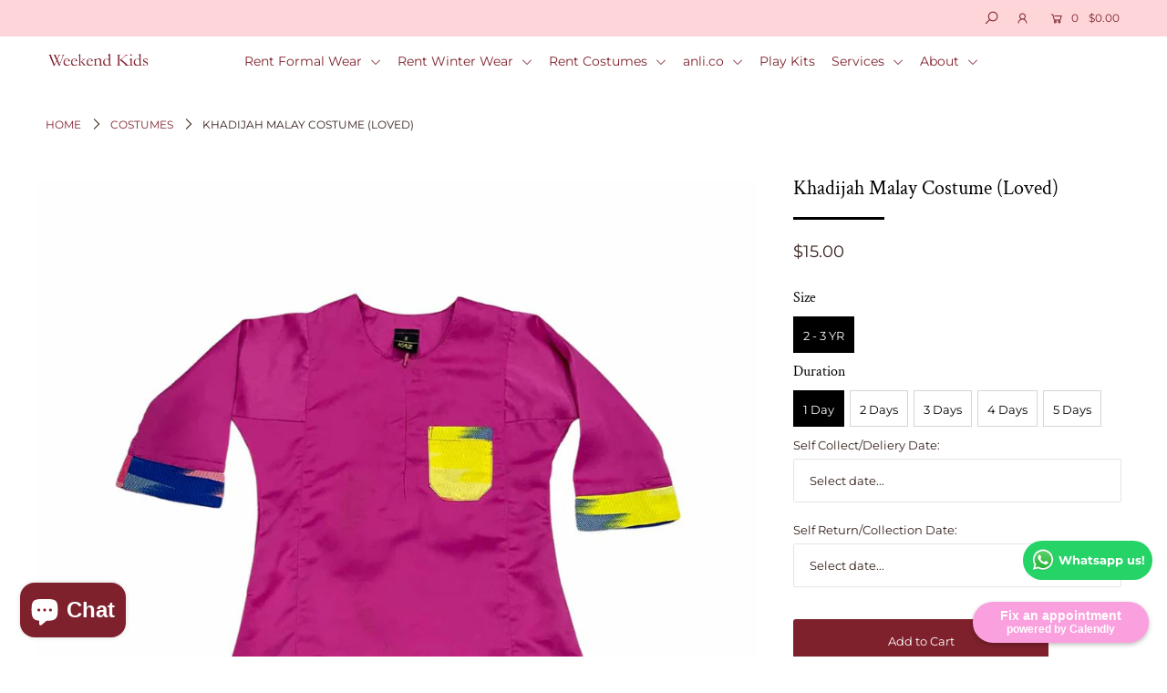

--- FILE ---
content_type: text/html; charset=utf-8
request_url: https://weekendkids.sg/products/khadijah-malay-costume-loved
body_size: 31856
content:
<!DOCTYPE html>
<!--[if lt IE 7 ]><html class="ie ie6" lang="en"> <![endif]-->
<!--[if IE 7 ]><html class="ie ie7" lang="en"> <![endif]-->
<!--[if IE 8 ]><html class="ie ie8" lang="en"> <![endif]-->
<!--[if (gte IE 9)|!(IE)]><!--><html lang="en" class="no-js"> <!--<![endif]-->
<head>
	<!-- Added by AVADA SEO Suite -->
	


	<!-- /Added by AVADA SEO Suite -->

  <meta charset="utf-8" />

    
  

  
  

  
  

  
  

  
  

  
  

  
  

  
  

  
  

  
  

  
  

  
  

  
  

  
  

  
  

  
  

  
  

  




<meta property="og:site_name" content="Weekend Kids">
<meta property="og:url" content="https://weekendkids.sg/products/khadijah-malay-costume-loved">
<meta property="og:title" content="Khadijah Malay Costume (Loved)">
<meta property="og:type" content="product">
<meta property="og:description" content="Description: Loved by Weekend Kids is our consignment initiative, featuring a selection of carefully curated clothes that we handpicked and now bring to you! In line with our overarching green initiative, we are launching this to give our beloved clothes a new lease of life. The Khadijah Costume is THE outfit to go for">

  <meta property="og:price:amount" content="15.00">
  <meta property="og:price:currency" content="SGD">

<meta property="og:image" content="http://weekendkids.sg/cdn/shop/files/KhadijahMalayCostume1_1200x1200.jpg?v=1712667866"><meta property="og:image" content="http://weekendkids.sg/cdn/shop/files/KhadijahMalayCostume2_1200x1200.jpg?v=1712667867">
<meta property="og:image:secure_url" content="https://weekendkids.sg/cdn/shop/files/KhadijahMalayCostume1_1200x1200.jpg?v=1712667866"><meta property="og:image:secure_url" content="https://weekendkids.sg/cdn/shop/files/KhadijahMalayCostume2_1200x1200.jpg?v=1712667867">


<meta name="twitter:card" content="summary_large_image">
<meta name="twitter:title" content="Khadijah Malay Costume (Loved)">
<meta name="twitter:description" content="Description: Loved by Weekend Kids is our consignment initiative, featuring a selection of carefully curated clothes that we handpicked and now bring to you! In line with our overarching green initiative, we are launching this to give our beloved clothes a new lease of life. The Khadijah Costume is THE outfit to go for">


    <!-- SEO
  ================================================== -->
  <title>
    Khadijah Malay Costume (Loved) &ndash; Weekend Kids
  </title>
  
  <meta name="description" content="Description: Loved by Weekend Kids is our consignment initiative, featuring a selection of carefully curated clothes that we handpicked and now bring to you! In line with our overarching green initiative, we are launching this to give our beloved clothes a new lease of life. The Khadijah Costume is THE outfit to go for" />
  
  <link rel="canonical" href="https://weekendkids.sg/products/khadijah-malay-costume-loved" />

    <!-- CSS
  ================================================== -->

  <link href="//weekendkids.sg/cdn/shop/t/13/assets/stylesheet.css?v=127053922587611371771768201198" rel="stylesheet" type="text/css" media="all" />
  <link href="//weekendkids.sg/cdn/shop/t/13/assets/queries.css?v=101218031211463685071578883415" rel="stylesheet" type="text/css" media="all" />

    <!-- JS
  ================================================== -->

  <script src="//ajax.googleapis.com/ajax/libs/jquery/2.2.4/jquery.min.js" type="text/javascript"></script>
  <script src="//weekendkids.sg/cdn/shop/t/13/assets/eventemitter3.min.js?v=27939738353326123541669728212" type="text/javascript"></script>

  <script src="//weekendkids.sg/cdn/shop/t/13/assets/theme.js?v=138173585592377816481688973514" type="text/javascript"></script>
  <script src="//weekendkids.sg/cdn/shopifycloud/storefront/assets/themes_support/option_selection-b017cd28.js" type="text/javascript"></script>
  <script src="//weekendkids.sg/cdn/shop/t/13/assets/instafeed.js?v=58777072800108370171578475053" type="text/javascript"></script>

  <meta name="viewport" content="width=device-width, initial-scale=1">

  
  <link rel="shortcut icon" href="//weekendkids.sg/cdn/shop/files/WK_Logo_No_Background_32x32.png?v=1667112217" type="image/png" />
  
  
  

  <!-- Avada Email Marketing Script -->
 

<script>window.AVADA_EM_POPUP_CACHE = 1650427167923;window.AVADA_EM_PUSH_CACHE = 1650427093561;</script>








        <script>
            const date = new Date();
            window.AVADA_EM = window.AVADA_EM || {};
            window.AVADA_EM.template = "product";
            window.AVADA_EM.shopId = '1e3E5HXj71PF8TvLjZy9';
            const params = new URL(document.location).searchParams;
            if (params.get('_avde') && params.get('redirectUrl')) {
              window.location.replace(params.get('redirectUrl'));
            }
            window.AVADA_EM.isTrackingEnabled = false;
            window.AVADA_EM.cart = {"note":null,"attributes":{},"original_total_price":0,"total_price":0,"total_discount":0,"total_weight":0.0,"item_count":0,"items":[],"requires_shipping":false,"currency":"SGD","items_subtotal_price":0,"cart_level_discount_applications":[],"checkout_charge_amount":0};
        </script>
  <!-- /Avada Email Marketing Script -->

<script>window.performance && window.performance.mark && window.performance.mark('shopify.content_for_header.start');</script><meta name="google-site-verification" content="S3ijUK3ghQIUnJXpfo4Sdunt8k9PAF7HQPDvif1dq1g">
<meta id="shopify-digital-wallet" name="shopify-digital-wallet" content="/26697433141/digital_wallets/dialog">
<meta name="shopify-checkout-api-token" content="82fb7e68831070e2383b6150e168cc63">
<link rel="alternate" type="application/json+oembed" href="https://weekendkids.sg/products/khadijah-malay-costume-loved.oembed">
<script async="async" src="/checkouts/internal/preloads.js?locale=en-SG"></script>
<link rel="preconnect" href="https://shop.app" crossorigin="anonymous">
<script async="async" src="https://shop.app/checkouts/internal/preloads.js?locale=en-SG&shop_id=26697433141" crossorigin="anonymous"></script>
<script id="apple-pay-shop-capabilities" type="application/json">{"shopId":26697433141,"countryCode":"SG","currencyCode":"SGD","merchantCapabilities":["supports3DS"],"merchantId":"gid:\/\/shopify\/Shop\/26697433141","merchantName":"Weekend Kids","requiredBillingContactFields":["postalAddress","email","phone"],"requiredShippingContactFields":["postalAddress","email","phone"],"shippingType":"shipping","supportedNetworks":["visa","masterCard","amex"],"total":{"type":"pending","label":"Weekend Kids","amount":"1.00"},"shopifyPaymentsEnabled":true,"supportsSubscriptions":true}</script>
<script id="shopify-features" type="application/json">{"accessToken":"82fb7e68831070e2383b6150e168cc63","betas":["rich-media-storefront-analytics"],"domain":"weekendkids.sg","predictiveSearch":true,"shopId":26697433141,"locale":"en"}</script>
<script>var Shopify = Shopify || {};
Shopify.shop = "hppykids.myshopify.com";
Shopify.locale = "en";
Shopify.currency = {"active":"SGD","rate":"1.0"};
Shopify.country = "SG";
Shopify.theme = {"name":"Icon","id":80220127285,"schema_name":"Icon","schema_version":"7","theme_store_id":686,"role":"main"};
Shopify.theme.handle = "null";
Shopify.theme.style = {"id":null,"handle":null};
Shopify.cdnHost = "weekendkids.sg/cdn";
Shopify.routes = Shopify.routes || {};
Shopify.routes.root = "/";</script>
<script type="module">!function(o){(o.Shopify=o.Shopify||{}).modules=!0}(window);</script>
<script>!function(o){function n(){var o=[];function n(){o.push(Array.prototype.slice.apply(arguments))}return n.q=o,n}var t=o.Shopify=o.Shopify||{};t.loadFeatures=n(),t.autoloadFeatures=n()}(window);</script>
<script>
  window.ShopifyPay = window.ShopifyPay || {};
  window.ShopifyPay.apiHost = "shop.app\/pay";
  window.ShopifyPay.redirectState = null;
</script>
<script id="shop-js-analytics" type="application/json">{"pageType":"product"}</script>
<script defer="defer" async type="module" src="//weekendkids.sg/cdn/shopifycloud/shop-js/modules/v2/client.init-shop-cart-sync_BApSsMSl.en.esm.js"></script>
<script defer="defer" async type="module" src="//weekendkids.sg/cdn/shopifycloud/shop-js/modules/v2/chunk.common_CBoos6YZ.esm.js"></script>
<script type="module">
  await import("//weekendkids.sg/cdn/shopifycloud/shop-js/modules/v2/client.init-shop-cart-sync_BApSsMSl.en.esm.js");
await import("//weekendkids.sg/cdn/shopifycloud/shop-js/modules/v2/chunk.common_CBoos6YZ.esm.js");

  window.Shopify.SignInWithShop?.initShopCartSync?.({"fedCMEnabled":true,"windoidEnabled":true});

</script>
<script>
  window.Shopify = window.Shopify || {};
  if (!window.Shopify.featureAssets) window.Shopify.featureAssets = {};
  window.Shopify.featureAssets['shop-js'] = {"shop-cart-sync":["modules/v2/client.shop-cart-sync_DJczDl9f.en.esm.js","modules/v2/chunk.common_CBoos6YZ.esm.js"],"init-fed-cm":["modules/v2/client.init-fed-cm_BzwGC0Wi.en.esm.js","modules/v2/chunk.common_CBoos6YZ.esm.js"],"init-windoid":["modules/v2/client.init-windoid_BS26ThXS.en.esm.js","modules/v2/chunk.common_CBoos6YZ.esm.js"],"shop-cash-offers":["modules/v2/client.shop-cash-offers_DthCPNIO.en.esm.js","modules/v2/chunk.common_CBoos6YZ.esm.js","modules/v2/chunk.modal_Bu1hFZFC.esm.js"],"shop-button":["modules/v2/client.shop-button_D_JX508o.en.esm.js","modules/v2/chunk.common_CBoos6YZ.esm.js"],"init-shop-email-lookup-coordinator":["modules/v2/client.init-shop-email-lookup-coordinator_DFwWcvrS.en.esm.js","modules/v2/chunk.common_CBoos6YZ.esm.js"],"shop-toast-manager":["modules/v2/client.shop-toast-manager_tEhgP2F9.en.esm.js","modules/v2/chunk.common_CBoos6YZ.esm.js"],"shop-login-button":["modules/v2/client.shop-login-button_DwLgFT0K.en.esm.js","modules/v2/chunk.common_CBoos6YZ.esm.js","modules/v2/chunk.modal_Bu1hFZFC.esm.js"],"avatar":["modules/v2/client.avatar_BTnouDA3.en.esm.js"],"init-shop-cart-sync":["modules/v2/client.init-shop-cart-sync_BApSsMSl.en.esm.js","modules/v2/chunk.common_CBoos6YZ.esm.js"],"pay-button":["modules/v2/client.pay-button_BuNmcIr_.en.esm.js","modules/v2/chunk.common_CBoos6YZ.esm.js"],"init-shop-for-new-customer-accounts":["modules/v2/client.init-shop-for-new-customer-accounts_DrjXSI53.en.esm.js","modules/v2/client.shop-login-button_DwLgFT0K.en.esm.js","modules/v2/chunk.common_CBoos6YZ.esm.js","modules/v2/chunk.modal_Bu1hFZFC.esm.js"],"init-customer-accounts-sign-up":["modules/v2/client.init-customer-accounts-sign-up_TlVCiykN.en.esm.js","modules/v2/client.shop-login-button_DwLgFT0K.en.esm.js","modules/v2/chunk.common_CBoos6YZ.esm.js","modules/v2/chunk.modal_Bu1hFZFC.esm.js"],"shop-follow-button":["modules/v2/client.shop-follow-button_C5D3XtBb.en.esm.js","modules/v2/chunk.common_CBoos6YZ.esm.js","modules/v2/chunk.modal_Bu1hFZFC.esm.js"],"checkout-modal":["modules/v2/client.checkout-modal_8TC_1FUY.en.esm.js","modules/v2/chunk.common_CBoos6YZ.esm.js","modules/v2/chunk.modal_Bu1hFZFC.esm.js"],"init-customer-accounts":["modules/v2/client.init-customer-accounts_C0Oh2ljF.en.esm.js","modules/v2/client.shop-login-button_DwLgFT0K.en.esm.js","modules/v2/chunk.common_CBoos6YZ.esm.js","modules/v2/chunk.modal_Bu1hFZFC.esm.js"],"lead-capture":["modules/v2/client.lead-capture_Cq0gfm7I.en.esm.js","modules/v2/chunk.common_CBoos6YZ.esm.js","modules/v2/chunk.modal_Bu1hFZFC.esm.js"],"shop-login":["modules/v2/client.shop-login_BmtnoEUo.en.esm.js","modules/v2/chunk.common_CBoos6YZ.esm.js","modules/v2/chunk.modal_Bu1hFZFC.esm.js"],"payment-terms":["modules/v2/client.payment-terms_BHOWV7U_.en.esm.js","modules/v2/chunk.common_CBoos6YZ.esm.js","modules/v2/chunk.modal_Bu1hFZFC.esm.js"]};
</script>
<script>(function() {
  var isLoaded = false;
  function asyncLoad() {
    if (isLoaded) return;
    isLoaded = true;
    var urls = ["https:\/\/chimpstatic.com\/mcjs-connected\/js\/users\/f349ff6199b933911b7610e0d\/751efec5d35338817dd3d9b98.js?shop=hppykids.myshopify.com","\/\/cdn.shopify.com\/proxy\/9f115ea122aa470103f1012c26d61125383c73c8371f6b5e025096116d7ed429\/hppykids.bookthatapp.com\/javascripts\/bta-installed.js?shop=hppykids.myshopify.com\u0026sp-cache-control=cHVibGljLCBtYXgtYWdlPTkwMA","\/\/hppykids.bookthatapp.com\/javascripts\/bta.js?shop=hppykids.myshopify.com","https:\/\/seo.apps.avada.io\/scripttag\/avada-seo-installed.js?shop=hppykids.myshopify.com","https:\/\/app.testimonialhub.com\/shopifyapp\/showsrstemplate.js?shop=hppykids.myshopify.com"];
    for (var i = 0; i < urls.length; i++) {
      var s = document.createElement('script');
      s.type = 'text/javascript';
      s.async = true;
      s.src = urls[i];
      var x = document.getElementsByTagName('script')[0];
      x.parentNode.insertBefore(s, x);
    }
  };
  if(window.attachEvent) {
    window.attachEvent('onload', asyncLoad);
  } else {
    window.addEventListener('load', asyncLoad, false);
  }
})();</script>
<script id="__st">var __st={"a":26697433141,"offset":28800,"reqid":"f13d528a-de5a-4cf2-adb7-b85451a360c5-1768905834","pageurl":"weekendkids.sg\/products\/khadijah-malay-costume-loved","u":"7e6f74263063","p":"product","rtyp":"product","rid":7444613267509};</script>
<script>window.ShopifyPaypalV4VisibilityTracking = true;</script>
<script id="captcha-bootstrap">!function(){'use strict';const t='contact',e='account',n='new_comment',o=[[t,t],['blogs',n],['comments',n],[t,'customer']],c=[[e,'customer_login'],[e,'guest_login'],[e,'recover_customer_password'],[e,'create_customer']],r=t=>t.map((([t,e])=>`form[action*='/${t}']:not([data-nocaptcha='true']) input[name='form_type'][value='${e}']`)).join(','),a=t=>()=>t?[...document.querySelectorAll(t)].map((t=>t.form)):[];function s(){const t=[...o],e=r(t);return a(e)}const i='password',u='form_key',d=['recaptcha-v3-token','g-recaptcha-response','h-captcha-response',i],f=()=>{try{return window.sessionStorage}catch{return}},m='__shopify_v',_=t=>t.elements[u];function p(t,e,n=!1){try{const o=window.sessionStorage,c=JSON.parse(o.getItem(e)),{data:r}=function(t){const{data:e,action:n}=t;return t[m]||n?{data:e,action:n}:{data:t,action:n}}(c);for(const[e,n]of Object.entries(r))t.elements[e]&&(t.elements[e].value=n);n&&o.removeItem(e)}catch(o){console.error('form repopulation failed',{error:o})}}const l='form_type',E='cptcha';function T(t){t.dataset[E]=!0}const w=window,h=w.document,L='Shopify',v='ce_forms',y='captcha';let A=!1;((t,e)=>{const n=(g='f06e6c50-85a8-45c8-87d0-21a2b65856fe',I='https://cdn.shopify.com/shopifycloud/storefront-forms-hcaptcha/ce_storefront_forms_captcha_hcaptcha.v1.5.2.iife.js',D={infoText:'Protected by hCaptcha',privacyText:'Privacy',termsText:'Terms'},(t,e,n)=>{const o=w[L][v],c=o.bindForm;if(c)return c(t,g,e,D).then(n);var r;o.q.push([[t,g,e,D],n]),r=I,A||(h.body.append(Object.assign(h.createElement('script'),{id:'captcha-provider',async:!0,src:r})),A=!0)});var g,I,D;w[L]=w[L]||{},w[L][v]=w[L][v]||{},w[L][v].q=[],w[L][y]=w[L][y]||{},w[L][y].protect=function(t,e){n(t,void 0,e),T(t)},Object.freeze(w[L][y]),function(t,e,n,w,h,L){const[v,y,A,g]=function(t,e,n){const i=e?o:[],u=t?c:[],d=[...i,...u],f=r(d),m=r(i),_=r(d.filter((([t,e])=>n.includes(e))));return[a(f),a(m),a(_),s()]}(w,h,L),I=t=>{const e=t.target;return e instanceof HTMLFormElement?e:e&&e.form},D=t=>v().includes(t);t.addEventListener('submit',(t=>{const e=I(t);if(!e)return;const n=D(e)&&!e.dataset.hcaptchaBound&&!e.dataset.recaptchaBound,o=_(e),c=g().includes(e)&&(!o||!o.value);(n||c)&&t.preventDefault(),c&&!n&&(function(t){try{if(!f())return;!function(t){const e=f();if(!e)return;const n=_(t);if(!n)return;const o=n.value;o&&e.removeItem(o)}(t);const e=Array.from(Array(32),(()=>Math.random().toString(36)[2])).join('');!function(t,e){_(t)||t.append(Object.assign(document.createElement('input'),{type:'hidden',name:u})),t.elements[u].value=e}(t,e),function(t,e){const n=f();if(!n)return;const o=[...t.querySelectorAll(`input[type='${i}']`)].map((({name:t})=>t)),c=[...d,...o],r={};for(const[a,s]of new FormData(t).entries())c.includes(a)||(r[a]=s);n.setItem(e,JSON.stringify({[m]:1,action:t.action,data:r}))}(t,e)}catch(e){console.error('failed to persist form',e)}}(e),e.submit())}));const S=(t,e)=>{t&&!t.dataset[E]&&(n(t,e.some((e=>e===t))),T(t))};for(const o of['focusin','change'])t.addEventListener(o,(t=>{const e=I(t);D(e)&&S(e,y())}));const B=e.get('form_key'),M=e.get(l),P=B&&M;t.addEventListener('DOMContentLoaded',(()=>{const t=y();if(P)for(const e of t)e.elements[l].value===M&&p(e,B);[...new Set([...A(),...v().filter((t=>'true'===t.dataset.shopifyCaptcha))])].forEach((e=>S(e,t)))}))}(h,new URLSearchParams(w.location.search),n,t,e,['guest_login'])})(!0,!0)}();</script>
<script integrity="sha256-4kQ18oKyAcykRKYeNunJcIwy7WH5gtpwJnB7kiuLZ1E=" data-source-attribution="shopify.loadfeatures" defer="defer" src="//weekendkids.sg/cdn/shopifycloud/storefront/assets/storefront/load_feature-a0a9edcb.js" crossorigin="anonymous"></script>
<script crossorigin="anonymous" defer="defer" src="//weekendkids.sg/cdn/shopifycloud/storefront/assets/shopify_pay/storefront-65b4c6d7.js?v=20250812"></script>
<script data-source-attribution="shopify.dynamic_checkout.dynamic.init">var Shopify=Shopify||{};Shopify.PaymentButton=Shopify.PaymentButton||{isStorefrontPortableWallets:!0,init:function(){window.Shopify.PaymentButton.init=function(){};var t=document.createElement("script");t.src="https://weekendkids.sg/cdn/shopifycloud/portable-wallets/latest/portable-wallets.en.js",t.type="module",document.head.appendChild(t)}};
</script>
<script data-source-attribution="shopify.dynamic_checkout.buyer_consent">
  function portableWalletsHideBuyerConsent(e){var t=document.getElementById("shopify-buyer-consent"),n=document.getElementById("shopify-subscription-policy-button");t&&n&&(t.classList.add("hidden"),t.setAttribute("aria-hidden","true"),n.removeEventListener("click",e))}function portableWalletsShowBuyerConsent(e){var t=document.getElementById("shopify-buyer-consent"),n=document.getElementById("shopify-subscription-policy-button");t&&n&&(t.classList.remove("hidden"),t.removeAttribute("aria-hidden"),n.addEventListener("click",e))}window.Shopify?.PaymentButton&&(window.Shopify.PaymentButton.hideBuyerConsent=portableWalletsHideBuyerConsent,window.Shopify.PaymentButton.showBuyerConsent=portableWalletsShowBuyerConsent);
</script>
<script data-source-attribution="shopify.dynamic_checkout.cart.bootstrap">document.addEventListener("DOMContentLoaded",(function(){function t(){return document.querySelector("shopify-accelerated-checkout-cart, shopify-accelerated-checkout")}if(t())Shopify.PaymentButton.init();else{new MutationObserver((function(e,n){t()&&(Shopify.PaymentButton.init(),n.disconnect())})).observe(document.body,{childList:!0,subtree:!0})}}));
</script>
<link id="shopify-accelerated-checkout-styles" rel="stylesheet" media="screen" href="https://weekendkids.sg/cdn/shopifycloud/portable-wallets/latest/accelerated-checkout-backwards-compat.css" crossorigin="anonymous">
<style id="shopify-accelerated-checkout-cart">
        #shopify-buyer-consent {
  margin-top: 1em;
  display: inline-block;
  width: 100%;
}

#shopify-buyer-consent.hidden {
  display: none;
}

#shopify-subscription-policy-button {
  background: none;
  border: none;
  padding: 0;
  text-decoration: underline;
  font-size: inherit;
  cursor: pointer;
}

#shopify-subscription-policy-button::before {
  box-shadow: none;
}

      </style>
<script id="sections-script" data-sections="product-recommendations" defer="defer" src="//weekendkids.sg/cdn/shop/t/13/compiled_assets/scripts.js?v=915"></script>
<script>window.performance && window.performance.mark && window.performance.mark('shopify.content_for_header.end');</script>
  <link rel="next" href="/next"/>
  <link rel="prev" href="/prev"/>
<meta name="facebook-domain-verification" content="wobldp8kls9x5y665r1o8cdvwjywxp" />
  <!-- Meta Pixel Code -->
<script>
!function(f,b,e,v,n,t,s)
{if(f.fbq)return;n=f.fbq=function(){n.callMethod?
n.callMethod.apply(n,arguments):n.queue.push(arguments)};
if(!f._fbq)f._fbq=n;n.push=n;n.loaded=!0;n.version='2.0';
n.queue=[];t=b.createElement(e);t.async=!0;
t.src=v;s=b.getElementsByTagName(e)[0];
s.parentNode.insertBefore(t,s)}(window, document,'script',
'https://connect.facebook.net/en_US/fbevents.js');
fbq('init', '269717029304091');
fbq('track', 'PageView');
</script>
<noscript><img height="1" width="1" style="display:none"
src="https://www.facebook.com/tr?id=269717029304091&ev=PageView&noscript=1"
/></noscript>
<!-- End Meta Pixel Code -->
<script src="https://cdn.shopify.com/extensions/e4b3a77b-20c9-4161-b1bb-deb87046128d/inbox-1253/assets/inbox-chat-loader.js" type="text/javascript" defer="defer"></script>
<link href="https://monorail-edge.shopifysvc.com" rel="dns-prefetch">
<script>(function(){if ("sendBeacon" in navigator && "performance" in window) {try {var session_token_from_headers = performance.getEntriesByType('navigation')[0].serverTiming.find(x => x.name == '_s').description;} catch {var session_token_from_headers = undefined;}var session_cookie_matches = document.cookie.match(/_shopify_s=([^;]*)/);var session_token_from_cookie = session_cookie_matches && session_cookie_matches.length === 2 ? session_cookie_matches[1] : "";var session_token = session_token_from_headers || session_token_from_cookie || "";function handle_abandonment_event(e) {var entries = performance.getEntries().filter(function(entry) {return /monorail-edge.shopifysvc.com/.test(entry.name);});if (!window.abandonment_tracked && entries.length === 0) {window.abandonment_tracked = true;var currentMs = Date.now();var navigation_start = performance.timing.navigationStart;var payload = {shop_id: 26697433141,url: window.location.href,navigation_start,duration: currentMs - navigation_start,session_token,page_type: "product"};window.navigator.sendBeacon("https://monorail-edge.shopifysvc.com/v1/produce", JSON.stringify({schema_id: "online_store_buyer_site_abandonment/1.1",payload: payload,metadata: {event_created_at_ms: currentMs,event_sent_at_ms: currentMs}}));}}window.addEventListener('pagehide', handle_abandonment_event);}}());</script>
<script id="web-pixels-manager-setup">(function e(e,d,r,n,o){if(void 0===o&&(o={}),!Boolean(null===(a=null===(i=window.Shopify)||void 0===i?void 0:i.analytics)||void 0===a?void 0:a.replayQueue)){var i,a;window.Shopify=window.Shopify||{};var t=window.Shopify;t.analytics=t.analytics||{};var s=t.analytics;s.replayQueue=[],s.publish=function(e,d,r){return s.replayQueue.push([e,d,r]),!0};try{self.performance.mark("wpm:start")}catch(e){}var l=function(){var e={modern:/Edge?\/(1{2}[4-9]|1[2-9]\d|[2-9]\d{2}|\d{4,})\.\d+(\.\d+|)|Firefox\/(1{2}[4-9]|1[2-9]\d|[2-9]\d{2}|\d{4,})\.\d+(\.\d+|)|Chrom(ium|e)\/(9{2}|\d{3,})\.\d+(\.\d+|)|(Maci|X1{2}).+ Version\/(15\.\d+|(1[6-9]|[2-9]\d|\d{3,})\.\d+)([,.]\d+|)( \(\w+\)|)( Mobile\/\w+|) Safari\/|Chrome.+OPR\/(9{2}|\d{3,})\.\d+\.\d+|(CPU[ +]OS|iPhone[ +]OS|CPU[ +]iPhone|CPU IPhone OS|CPU iPad OS)[ +]+(15[._]\d+|(1[6-9]|[2-9]\d|\d{3,})[._]\d+)([._]\d+|)|Android:?[ /-](13[3-9]|1[4-9]\d|[2-9]\d{2}|\d{4,})(\.\d+|)(\.\d+|)|Android.+Firefox\/(13[5-9]|1[4-9]\d|[2-9]\d{2}|\d{4,})\.\d+(\.\d+|)|Android.+Chrom(ium|e)\/(13[3-9]|1[4-9]\d|[2-9]\d{2}|\d{4,})\.\d+(\.\d+|)|SamsungBrowser\/([2-9]\d|\d{3,})\.\d+/,legacy:/Edge?\/(1[6-9]|[2-9]\d|\d{3,})\.\d+(\.\d+|)|Firefox\/(5[4-9]|[6-9]\d|\d{3,})\.\d+(\.\d+|)|Chrom(ium|e)\/(5[1-9]|[6-9]\d|\d{3,})\.\d+(\.\d+|)([\d.]+$|.*Safari\/(?![\d.]+ Edge\/[\d.]+$))|(Maci|X1{2}).+ Version\/(10\.\d+|(1[1-9]|[2-9]\d|\d{3,})\.\d+)([,.]\d+|)( \(\w+\)|)( Mobile\/\w+|) Safari\/|Chrome.+OPR\/(3[89]|[4-9]\d|\d{3,})\.\d+\.\d+|(CPU[ +]OS|iPhone[ +]OS|CPU[ +]iPhone|CPU IPhone OS|CPU iPad OS)[ +]+(10[._]\d+|(1[1-9]|[2-9]\d|\d{3,})[._]\d+)([._]\d+|)|Android:?[ /-](13[3-9]|1[4-9]\d|[2-9]\d{2}|\d{4,})(\.\d+|)(\.\d+|)|Mobile Safari.+OPR\/([89]\d|\d{3,})\.\d+\.\d+|Android.+Firefox\/(13[5-9]|1[4-9]\d|[2-9]\d{2}|\d{4,})\.\d+(\.\d+|)|Android.+Chrom(ium|e)\/(13[3-9]|1[4-9]\d|[2-9]\d{2}|\d{4,})\.\d+(\.\d+|)|Android.+(UC? ?Browser|UCWEB|U3)[ /]?(15\.([5-9]|\d{2,})|(1[6-9]|[2-9]\d|\d{3,})\.\d+)\.\d+|SamsungBrowser\/(5\.\d+|([6-9]|\d{2,})\.\d+)|Android.+MQ{2}Browser\/(14(\.(9|\d{2,})|)|(1[5-9]|[2-9]\d|\d{3,})(\.\d+|))(\.\d+|)|K[Aa][Ii]OS\/(3\.\d+|([4-9]|\d{2,})\.\d+)(\.\d+|)/},d=e.modern,r=e.legacy,n=navigator.userAgent;return n.match(d)?"modern":n.match(r)?"legacy":"unknown"}(),u="modern"===l?"modern":"legacy",c=(null!=n?n:{modern:"",legacy:""})[u],f=function(e){return[e.baseUrl,"/wpm","/b",e.hashVersion,"modern"===e.buildTarget?"m":"l",".js"].join("")}({baseUrl:d,hashVersion:r,buildTarget:u}),m=function(e){var d=e.version,r=e.bundleTarget,n=e.surface,o=e.pageUrl,i=e.monorailEndpoint;return{emit:function(e){var a=e.status,t=e.errorMsg,s=(new Date).getTime(),l=JSON.stringify({metadata:{event_sent_at_ms:s},events:[{schema_id:"web_pixels_manager_load/3.1",payload:{version:d,bundle_target:r,page_url:o,status:a,surface:n,error_msg:t},metadata:{event_created_at_ms:s}}]});if(!i)return console&&console.warn&&console.warn("[Web Pixels Manager] No Monorail endpoint provided, skipping logging."),!1;try{return self.navigator.sendBeacon.bind(self.navigator)(i,l)}catch(e){}var u=new XMLHttpRequest;try{return u.open("POST",i,!0),u.setRequestHeader("Content-Type","text/plain"),u.send(l),!0}catch(e){return console&&console.warn&&console.warn("[Web Pixels Manager] Got an unhandled error while logging to Monorail."),!1}}}}({version:r,bundleTarget:l,surface:e.surface,pageUrl:self.location.href,monorailEndpoint:e.monorailEndpoint});try{o.browserTarget=l,function(e){var d=e.src,r=e.async,n=void 0===r||r,o=e.onload,i=e.onerror,a=e.sri,t=e.scriptDataAttributes,s=void 0===t?{}:t,l=document.createElement("script"),u=document.querySelector("head"),c=document.querySelector("body");if(l.async=n,l.src=d,a&&(l.integrity=a,l.crossOrigin="anonymous"),s)for(var f in s)if(Object.prototype.hasOwnProperty.call(s,f))try{l.dataset[f]=s[f]}catch(e){}if(o&&l.addEventListener("load",o),i&&l.addEventListener("error",i),u)u.appendChild(l);else{if(!c)throw new Error("Did not find a head or body element to append the script");c.appendChild(l)}}({src:f,async:!0,onload:function(){if(!function(){var e,d;return Boolean(null===(d=null===(e=window.Shopify)||void 0===e?void 0:e.analytics)||void 0===d?void 0:d.initialized)}()){var d=window.webPixelsManager.init(e)||void 0;if(d){var r=window.Shopify.analytics;r.replayQueue.forEach((function(e){var r=e[0],n=e[1],o=e[2];d.publishCustomEvent(r,n,o)})),r.replayQueue=[],r.publish=d.publishCustomEvent,r.visitor=d.visitor,r.initialized=!0}}},onerror:function(){return m.emit({status:"failed",errorMsg:"".concat(f," has failed to load")})},sri:function(e){var d=/^sha384-[A-Za-z0-9+/=]+$/;return"string"==typeof e&&d.test(e)}(c)?c:"",scriptDataAttributes:o}),m.emit({status:"loading"})}catch(e){m.emit({status:"failed",errorMsg:(null==e?void 0:e.message)||"Unknown error"})}}})({shopId: 26697433141,storefrontBaseUrl: "https://weekendkids.sg",extensionsBaseUrl: "https://extensions.shopifycdn.com/cdn/shopifycloud/web-pixels-manager",monorailEndpoint: "https://monorail-edge.shopifysvc.com/unstable/produce_batch",surface: "storefront-renderer",enabledBetaFlags: ["2dca8a86"],webPixelsConfigList: [{"id":"453869621","configuration":"{\"config\":\"{\\\"pixel_id\\\":\\\"G-PQ0W68W4Z1\\\",\\\"target_country\\\":\\\"SG\\\",\\\"gtag_events\\\":[{\\\"type\\\":\\\"begin_checkout\\\",\\\"action_label\\\":\\\"G-PQ0W68W4Z1\\\"},{\\\"type\\\":\\\"search\\\",\\\"action_label\\\":\\\"G-PQ0W68W4Z1\\\"},{\\\"type\\\":\\\"view_item\\\",\\\"action_label\\\":[\\\"G-PQ0W68W4Z1\\\",\\\"MC-M99LB063NM\\\"]},{\\\"type\\\":\\\"purchase\\\",\\\"action_label\\\":[\\\"G-PQ0W68W4Z1\\\",\\\"MC-M99LB063NM\\\"]},{\\\"type\\\":\\\"page_view\\\",\\\"action_label\\\":[\\\"G-PQ0W68W4Z1\\\",\\\"MC-M99LB063NM\\\"]},{\\\"type\\\":\\\"add_payment_info\\\",\\\"action_label\\\":\\\"G-PQ0W68W4Z1\\\"},{\\\"type\\\":\\\"add_to_cart\\\",\\\"action_label\\\":\\\"G-PQ0W68W4Z1\\\"}],\\\"enable_monitoring_mode\\\":false}\"}","eventPayloadVersion":"v1","runtimeContext":"OPEN","scriptVersion":"b2a88bafab3e21179ed38636efcd8a93","type":"APP","apiClientId":1780363,"privacyPurposes":[],"dataSharingAdjustments":{"protectedCustomerApprovalScopes":["read_customer_address","read_customer_email","read_customer_name","read_customer_personal_data","read_customer_phone"]}},{"id":"228163637","configuration":"{\"pixel_id\":\"363889384546452\",\"pixel_type\":\"facebook_pixel\",\"metaapp_system_user_token\":\"-\"}","eventPayloadVersion":"v1","runtimeContext":"OPEN","scriptVersion":"ca16bc87fe92b6042fbaa3acc2fbdaa6","type":"APP","apiClientId":2329312,"privacyPurposes":["ANALYTICS","MARKETING","SALE_OF_DATA"],"dataSharingAdjustments":{"protectedCustomerApprovalScopes":["read_customer_address","read_customer_email","read_customer_name","read_customer_personal_data","read_customer_phone"]}},{"id":"shopify-app-pixel","configuration":"{}","eventPayloadVersion":"v1","runtimeContext":"STRICT","scriptVersion":"0450","apiClientId":"shopify-pixel","type":"APP","privacyPurposes":["ANALYTICS","MARKETING"]},{"id":"shopify-custom-pixel","eventPayloadVersion":"v1","runtimeContext":"LAX","scriptVersion":"0450","apiClientId":"shopify-pixel","type":"CUSTOM","privacyPurposes":["ANALYTICS","MARKETING"]}],isMerchantRequest: false,initData: {"shop":{"name":"Weekend Kids","paymentSettings":{"currencyCode":"SGD"},"myshopifyDomain":"hppykids.myshopify.com","countryCode":"SG","storefrontUrl":"https:\/\/weekendkids.sg"},"customer":null,"cart":null,"checkout":null,"productVariants":[{"price":{"amount":15.0,"currencyCode":"SGD"},"product":{"title":"Khadijah Malay Costume (Loved)","vendor":"Weekend Kids","id":"7444613267509","untranslatedTitle":"Khadijah Malay Costume (Loved)","url":"\/products\/khadijah-malay-costume-loved","type":"Costumes"},"id":"43212646547509","image":{"src":"\/\/weekendkids.sg\/cdn\/shop\/files\/KhadijahMalayCostume1.jpg?v=1712667866"},"sku":null,"title":"2 - 3 YR \/ 1 Day","untranslatedTitle":"2 - 3 YR \/ 1 Day"},{"price":{"amount":20.0,"currencyCode":"SGD"},"product":{"title":"Khadijah Malay Costume (Loved)","vendor":"Weekend Kids","id":"7444613267509","untranslatedTitle":"Khadijah Malay Costume (Loved)","url":"\/products\/khadijah-malay-costume-loved","type":"Costumes"},"id":"43212646580277","image":{"src":"\/\/weekendkids.sg\/cdn\/shop\/files\/KhadijahMalayCostume1.jpg?v=1712667866"},"sku":null,"title":"2 - 3 YR \/ 2 Days","untranslatedTitle":"2 - 3 YR \/ 2 Days"},{"price":{"amount":22.0,"currencyCode":"SGD"},"product":{"title":"Khadijah Malay Costume (Loved)","vendor":"Weekend Kids","id":"7444613267509","untranslatedTitle":"Khadijah Malay Costume (Loved)","url":"\/products\/khadijah-malay-costume-loved","type":"Costumes"},"id":"43212646613045","image":{"src":"\/\/weekendkids.sg\/cdn\/shop\/files\/KhadijahMalayCostume1.jpg?v=1712667866"},"sku":null,"title":"2 - 3 YR \/ 3 Days","untranslatedTitle":"2 - 3 YR \/ 3 Days"},{"price":{"amount":24.0,"currencyCode":"SGD"},"product":{"title":"Khadijah Malay Costume (Loved)","vendor":"Weekend Kids","id":"7444613267509","untranslatedTitle":"Khadijah Malay Costume (Loved)","url":"\/products\/khadijah-malay-costume-loved","type":"Costumes"},"id":"43212646645813","image":{"src":"\/\/weekendkids.sg\/cdn\/shop\/files\/KhadijahMalayCostume1.jpg?v=1712667866"},"sku":null,"title":"2 - 3 YR \/ 4 Days","untranslatedTitle":"2 - 3 YR \/ 4 Days"},{"price":{"amount":26.0,"currencyCode":"SGD"},"product":{"title":"Khadijah Malay Costume (Loved)","vendor":"Weekend Kids","id":"7444613267509","untranslatedTitle":"Khadijah Malay Costume (Loved)","url":"\/products\/khadijah-malay-costume-loved","type":"Costumes"},"id":"43212646678581","image":{"src":"\/\/weekendkids.sg\/cdn\/shop\/files\/KhadijahMalayCostume1.jpg?v=1712667866"},"sku":null,"title":"2 - 3 YR \/ 5 Days","untranslatedTitle":"2 - 3 YR \/ 5 Days"}],"purchasingCompany":null},},"https://weekendkids.sg/cdn","fcfee988w5aeb613cpc8e4bc33m6693e112",{"modern":"","legacy":""},{"shopId":"26697433141","storefrontBaseUrl":"https:\/\/weekendkids.sg","extensionBaseUrl":"https:\/\/extensions.shopifycdn.com\/cdn\/shopifycloud\/web-pixels-manager","surface":"storefront-renderer","enabledBetaFlags":"[\"2dca8a86\"]","isMerchantRequest":"false","hashVersion":"fcfee988w5aeb613cpc8e4bc33m6693e112","publish":"custom","events":"[[\"page_viewed\",{}],[\"product_viewed\",{\"productVariant\":{\"price\":{\"amount\":15.0,\"currencyCode\":\"SGD\"},\"product\":{\"title\":\"Khadijah Malay Costume (Loved)\",\"vendor\":\"Weekend Kids\",\"id\":\"7444613267509\",\"untranslatedTitle\":\"Khadijah Malay Costume (Loved)\",\"url\":\"\/products\/khadijah-malay-costume-loved\",\"type\":\"Costumes\"},\"id\":\"43212646547509\",\"image\":{\"src\":\"\/\/weekendkids.sg\/cdn\/shop\/files\/KhadijahMalayCostume1.jpg?v=1712667866\"},\"sku\":null,\"title\":\"2 - 3 YR \/ 1 Day\",\"untranslatedTitle\":\"2 - 3 YR \/ 1 Day\"}}]]"});</script><script>
  window.ShopifyAnalytics = window.ShopifyAnalytics || {};
  window.ShopifyAnalytics.meta = window.ShopifyAnalytics.meta || {};
  window.ShopifyAnalytics.meta.currency = 'SGD';
  var meta = {"product":{"id":7444613267509,"gid":"gid:\/\/shopify\/Product\/7444613267509","vendor":"Weekend Kids","type":"Costumes","handle":"khadijah-malay-costume-loved","variants":[{"id":43212646547509,"price":1500,"name":"Khadijah Malay Costume (Loved) - 2 - 3 YR \/ 1 Day","public_title":"2 - 3 YR \/ 1 Day","sku":null},{"id":43212646580277,"price":2000,"name":"Khadijah Malay Costume (Loved) - 2 - 3 YR \/ 2 Days","public_title":"2 - 3 YR \/ 2 Days","sku":null},{"id":43212646613045,"price":2200,"name":"Khadijah Malay Costume (Loved) - 2 - 3 YR \/ 3 Days","public_title":"2 - 3 YR \/ 3 Days","sku":null},{"id":43212646645813,"price":2400,"name":"Khadijah Malay Costume (Loved) - 2 - 3 YR \/ 4 Days","public_title":"2 - 3 YR \/ 4 Days","sku":null},{"id":43212646678581,"price":2600,"name":"Khadijah Malay Costume (Loved) - 2 - 3 YR \/ 5 Days","public_title":"2 - 3 YR \/ 5 Days","sku":null}],"remote":false},"page":{"pageType":"product","resourceType":"product","resourceId":7444613267509,"requestId":"f13d528a-de5a-4cf2-adb7-b85451a360c5-1768905834"}};
  for (var attr in meta) {
    window.ShopifyAnalytics.meta[attr] = meta[attr];
  }
</script>
<script class="analytics">
  (function () {
    var customDocumentWrite = function(content) {
      var jquery = null;

      if (window.jQuery) {
        jquery = window.jQuery;
      } else if (window.Checkout && window.Checkout.$) {
        jquery = window.Checkout.$;
      }

      if (jquery) {
        jquery('body').append(content);
      }
    };

    var hasLoggedConversion = function(token) {
      if (token) {
        return document.cookie.indexOf('loggedConversion=' + token) !== -1;
      }
      return false;
    }

    var setCookieIfConversion = function(token) {
      if (token) {
        var twoMonthsFromNow = new Date(Date.now());
        twoMonthsFromNow.setMonth(twoMonthsFromNow.getMonth() + 2);

        document.cookie = 'loggedConversion=' + token + '; expires=' + twoMonthsFromNow;
      }
    }

    var trekkie = window.ShopifyAnalytics.lib = window.trekkie = window.trekkie || [];
    if (trekkie.integrations) {
      return;
    }
    trekkie.methods = [
      'identify',
      'page',
      'ready',
      'track',
      'trackForm',
      'trackLink'
    ];
    trekkie.factory = function(method) {
      return function() {
        var args = Array.prototype.slice.call(arguments);
        args.unshift(method);
        trekkie.push(args);
        return trekkie;
      };
    };
    for (var i = 0; i < trekkie.methods.length; i++) {
      var key = trekkie.methods[i];
      trekkie[key] = trekkie.factory(key);
    }
    trekkie.load = function(config) {
      trekkie.config = config || {};
      trekkie.config.initialDocumentCookie = document.cookie;
      var first = document.getElementsByTagName('script')[0];
      var script = document.createElement('script');
      script.type = 'text/javascript';
      script.onerror = function(e) {
        var scriptFallback = document.createElement('script');
        scriptFallback.type = 'text/javascript';
        scriptFallback.onerror = function(error) {
                var Monorail = {
      produce: function produce(monorailDomain, schemaId, payload) {
        var currentMs = new Date().getTime();
        var event = {
          schema_id: schemaId,
          payload: payload,
          metadata: {
            event_created_at_ms: currentMs,
            event_sent_at_ms: currentMs
          }
        };
        return Monorail.sendRequest("https://" + monorailDomain + "/v1/produce", JSON.stringify(event));
      },
      sendRequest: function sendRequest(endpointUrl, payload) {
        // Try the sendBeacon API
        if (window && window.navigator && typeof window.navigator.sendBeacon === 'function' && typeof window.Blob === 'function' && !Monorail.isIos12()) {
          var blobData = new window.Blob([payload], {
            type: 'text/plain'
          });

          if (window.navigator.sendBeacon(endpointUrl, blobData)) {
            return true;
          } // sendBeacon was not successful

        } // XHR beacon

        var xhr = new XMLHttpRequest();

        try {
          xhr.open('POST', endpointUrl);
          xhr.setRequestHeader('Content-Type', 'text/plain');
          xhr.send(payload);
        } catch (e) {
          console.log(e);
        }

        return false;
      },
      isIos12: function isIos12() {
        return window.navigator.userAgent.lastIndexOf('iPhone; CPU iPhone OS 12_') !== -1 || window.navigator.userAgent.lastIndexOf('iPad; CPU OS 12_') !== -1;
      }
    };
    Monorail.produce('monorail-edge.shopifysvc.com',
      'trekkie_storefront_load_errors/1.1',
      {shop_id: 26697433141,
      theme_id: 80220127285,
      app_name: "storefront",
      context_url: window.location.href,
      source_url: "//weekendkids.sg/cdn/s/trekkie.storefront.cd680fe47e6c39ca5d5df5f0a32d569bc48c0f27.min.js"});

        };
        scriptFallback.async = true;
        scriptFallback.src = '//weekendkids.sg/cdn/s/trekkie.storefront.cd680fe47e6c39ca5d5df5f0a32d569bc48c0f27.min.js';
        first.parentNode.insertBefore(scriptFallback, first);
      };
      script.async = true;
      script.src = '//weekendkids.sg/cdn/s/trekkie.storefront.cd680fe47e6c39ca5d5df5f0a32d569bc48c0f27.min.js';
      first.parentNode.insertBefore(script, first);
    };
    trekkie.load(
      {"Trekkie":{"appName":"storefront","development":false,"defaultAttributes":{"shopId":26697433141,"isMerchantRequest":null,"themeId":80220127285,"themeCityHash":"9228562549907307981","contentLanguage":"en","currency":"SGD","eventMetadataId":"781c2475-cd31-43c4-8037-832bd654b049"},"isServerSideCookieWritingEnabled":true,"monorailRegion":"shop_domain","enabledBetaFlags":["65f19447"]},"Session Attribution":{},"S2S":{"facebookCapiEnabled":true,"source":"trekkie-storefront-renderer","apiClientId":580111}}
    );

    var loaded = false;
    trekkie.ready(function() {
      if (loaded) return;
      loaded = true;

      window.ShopifyAnalytics.lib = window.trekkie;

      var originalDocumentWrite = document.write;
      document.write = customDocumentWrite;
      try { window.ShopifyAnalytics.merchantGoogleAnalytics.call(this); } catch(error) {};
      document.write = originalDocumentWrite;

      window.ShopifyAnalytics.lib.page(null,{"pageType":"product","resourceType":"product","resourceId":7444613267509,"requestId":"f13d528a-de5a-4cf2-adb7-b85451a360c5-1768905834","shopifyEmitted":true});

      var match = window.location.pathname.match(/checkouts\/(.+)\/(thank_you|post_purchase)/)
      var token = match? match[1]: undefined;
      if (!hasLoggedConversion(token)) {
        setCookieIfConversion(token);
        window.ShopifyAnalytics.lib.track("Viewed Product",{"currency":"SGD","variantId":43212646547509,"productId":7444613267509,"productGid":"gid:\/\/shopify\/Product\/7444613267509","name":"Khadijah Malay Costume (Loved) - 2 - 3 YR \/ 1 Day","price":"15.00","sku":null,"brand":"Weekend Kids","variant":"2 - 3 YR \/ 1 Day","category":"Costumes","nonInteraction":true,"remote":false},undefined,undefined,{"shopifyEmitted":true});
      window.ShopifyAnalytics.lib.track("monorail:\/\/trekkie_storefront_viewed_product\/1.1",{"currency":"SGD","variantId":43212646547509,"productId":7444613267509,"productGid":"gid:\/\/shopify\/Product\/7444613267509","name":"Khadijah Malay Costume (Loved) - 2 - 3 YR \/ 1 Day","price":"15.00","sku":null,"brand":"Weekend Kids","variant":"2 - 3 YR \/ 1 Day","category":"Costumes","nonInteraction":true,"remote":false,"referer":"https:\/\/weekendkids.sg\/products\/khadijah-malay-costume-loved"});
      }
    });


        var eventsListenerScript = document.createElement('script');
        eventsListenerScript.async = true;
        eventsListenerScript.src = "//weekendkids.sg/cdn/shopifycloud/storefront/assets/shop_events_listener-3da45d37.js";
        document.getElementsByTagName('head')[0].appendChild(eventsListenerScript);

})();</script>
  <script>
  if (!window.ga || (window.ga && typeof window.ga !== 'function')) {
    window.ga = function ga() {
      (window.ga.q = window.ga.q || []).push(arguments);
      if (window.Shopify && window.Shopify.analytics && typeof window.Shopify.analytics.publish === 'function') {
        window.Shopify.analytics.publish("ga_stub_called", {}, {sendTo: "google_osp_migration"});
      }
      console.error("Shopify's Google Analytics stub called with:", Array.from(arguments), "\nSee https://help.shopify.com/manual/promoting-marketing/pixels/pixel-migration#google for more information.");
    };
    if (window.Shopify && window.Shopify.analytics && typeof window.Shopify.analytics.publish === 'function') {
      window.Shopify.analytics.publish("ga_stub_initialized", {}, {sendTo: "google_osp_migration"});
    }
  }
</script>
<script
  defer
  src="https://weekendkids.sg/cdn/shopifycloud/perf-kit/shopify-perf-kit-3.0.4.min.js"
  data-application="storefront-renderer"
  data-shop-id="26697433141"
  data-render-region="gcp-us-central1"
  data-page-type="product"
  data-theme-instance-id="80220127285"
  data-theme-name="Icon"
  data-theme-version="7"
  data-monorail-region="shop_domain"
  data-resource-timing-sampling-rate="10"
  data-shs="true"
  data-shs-beacon="true"
  data-shs-export-with-fetch="true"
  data-shs-logs-sample-rate="1"
  data-shs-beacon-endpoint="https://weekendkids.sg/api/collect"
></script>
</head>

<body class="gridlock shifter-left product">
  
    <div id="CartDrawer" class="drawer drawer--right">
  <div class="drawer__header">
    <div class="table-cell">
    <h3>My Cart</h3>
    </div>
    <div class="table-cell">
    <span class="drawer__close js-drawer-close">
        Close
    </span>
    </div>
  </div>
  <div id="CartContainer"></div>
</div>

  
  

  <div class="shifter-page  is-moved-by-drawer" id="PageContainer">

    <div id="shopify-section-header" class="shopify-section"><header class="scrollheader"
data-section-id="header"
data-section-type="header-section"
data-sticky="false">
  
  <meta name="facebook-domain-verification" content="o513vlcvwu2hwblsqo0sx5lifzmr1r" />

  

  
  <div class="topbar">
    <div class="row">
      
      <div class="desktop-push-3 desktop-6 tablet-6 mobile-3" id="banner-message">
        
      </div>
      
        <ul id="cart" class="desktop-3 tablet-3 mobile-hide right">
          
<li class="seeks">
  <a id="search_trigger" href="#">
    <i class="la la-search" aria-hidden="true"></i>
  </a>
</li>

  
    <li class="cust">
      <a href="/account/login">
        <i class="la la-user" aria-hidden="true"></i>
      </a>
    </li>
  

<li>
  <a href="/cart" class="site-header__cart-toggle js-drawer-open-right" aria-controls="CartDrawer" aria-expanded="false">
    <span class="cart-words"></span>
  &nbsp;<i class="la la-shopping-cart" aria-hidden="true"></i>
    <span class="CartCount">0</span>
    &nbsp;<span class="CartCost">$0.00</span>
  </a>
</li>

        </ul>
      
    </div>
  </div>
  
  <div id="navigation">
    <div class="row">
      <div class="nav-container desktop-12 tablet-6 mobile-3 inline"><!-- start nav container -->

      <!-- Mobile menu trigger --> <div class="mobile-only span-1" style="text-align: left;"><span class="shifter-handle"><i class="la la-bars" aria-hidden="true"></i></span></div>
      
      
      

      

      
        <div id="logo" class="desktop-2 tablet-3 desktop-2 span-2 inline">

<div class="first_logo">
<a href="">
  <img src="//weekendkids.sg/cdn/shop/files/WK_Logo_Maroon_400x.png?v=1658810559" itemprop="logo">
</a>
</div>
  

</div>

      

      <nav class="header-navigation desktop-10 span-10">
        <ul id="main-nav">
          
            



<li class="dropdown has_sub_menu" aria-haspopup="true" aria-expanded="false">
  <a href="/pages/special-occasion-wear" class="dlinks top_level">
    Rent Formal Wear
  </a>
  
    <ul class="submenu">
      
        
          <li class="nest has_sub_menu" aria-haspopup="true" aria-expanded="false">
            <a href="/pages/girls-special-occasion-wear">
              Girls' Formal
            </a>
            <ul class="nested">
              
                <li>
                  <a href="/collections/girls-special-occasions">
                    1 - 5 Years
                  </a>
                </li>
              
                <li>
                  <a href="/collections/girls-special-occasions-6-13-years-old">
                    6 - 13 Years
                  </a>
                </li>
              
            </ul>
          </li>
        
      
        
          <li class="nest has_sub_menu" aria-haspopup="true" aria-expanded="false">
            <a href="/pages/boys-special-occasion-wear">
              Boys' Formal
            </a>
            <ul class="nested">
              
                <li>
                  <a href="/collections/boys-special-occasion-1-5-years-old">
                    1 - 5 Years
                  </a>
                </li>
              
                <li>
                  <a href="/collections/boys-special-occasion-6-13-years-old">
                    6 - 12 Years
                  </a>
                </li>
              
                <li>
                  <a href="/collections/boys-special-occasion-13-16-years-old">
                    13 - 16 Years
                  </a>
                </li>
              
            </ul>
          </li>
        
      
        
          <li>
            <a href="/collections/adult-clothes">
              Womens' Formal
            </a>
          </li>
        
      
        
          <li class="nest has_sub_menu" aria-haspopup="true" aria-expanded="false">
            <a href="/pages/accessories-1">
              Accessories
            </a>
            <ul class="nested">
              
                <li>
                  <a href="/collections/hair-accessories">
                    Hair Accessories
                  </a>
                </li>
              
                <li>
                  <a href="/collections/shoes">
                    Shoes
                  </a>
                </li>
              
                <li>
                  <a href="/collections/flower-baskets">
                    Flower Baskets
                  </a>
                </li>
              
                <li>
                  <a href="/collections/bow-tie">
                    Ties
                  </a>
                </li>
              
            </ul>
          </li>
        
      
    </ul>
  
</li>


          
            



<li class="dropdown has_sub_menu" aria-haspopup="true" aria-expanded="false">
  <a href="/pages/winter-wear" class="dlinks top_level">
    Rent Winter Wear
  </a>
  
    <ul class="submenu">
      
        
          <li class="nest has_sub_menu" aria-haspopup="true" aria-expanded="false">
            <a href="/pages/girls-winter-wear">
              Girls Winter Wear
            </a>
            <ul class="nested">
              
                <li>
                  <a href="/collections/girls-winter-wear-1-5-years-old">
                    1 - 5 Years
                  </a>
                </li>
              
                <li>
                  <a href="/collections/girls-winter-wear-6-13-years-old">
                    6 - 13 Years
                  </a>
                </li>
              
            </ul>
          </li>
        
      
        
          <li class="nest has_sub_menu" aria-haspopup="true" aria-expanded="false">
            <a href="/pages/boys-winter-wear">
              Boys Winter Wear
            </a>
            <ul class="nested">
              
                <li>
                  <a href="/collections/boys-winter-wear-1-5-years-old">
                    1 - 5 Years
                  </a>
                </li>
              
                <li>
                  <a href="/collections/boys-winter-wear-6-13-years-old">
                    6 - 13 Years
                  </a>
                </li>
              
            </ul>
          </li>
        
      
        
          <li class="nest has_sub_menu" aria-haspopup="true" aria-expanded="false">
            <a href="/pages/winter-wear">
              Adult Winter Wear
            </a>
            <ul class="nested">
              
                <li>
                  <a href="/collections/adult-mens-winter-wear">
                    Men's Winter Wear
                  </a>
                </li>
              
                <li>
                  <a href="/collections/adult-womens-winter-wear">
                    Women's Winter Wear
                  </a>
                </li>
              
            </ul>
          </li>
        
      
    </ul>
  
</li>


          
            



<li class="dropdown has_sub_menu" aria-haspopup="true" aria-expanded="false">
  <a href="/pages/costume" class="dlinks top_level">
    Rent Costumes
  </a>
  
    <ul class="submenu">
      
        
          <li>
            <a href="/collections/character-costumes">
              Character Costumes
            </a>
          </li>
        
      
        
          <li>
            <a href="/collections/traditional-ethnic-costumes">
              Traditional Ethnic Costumes
            </a>
          </li>
        
      
        
          <li>
            <a href="/collections/costume-accessories">
              Costume Accessories
            </a>
          </li>
        
      
    </ul>
  
</li>


          
            



<li class="dropdown has_sub_menu" aria-haspopup="true" aria-expanded="false">
  <a href="/pages/anlico" class="dlinks top_level">
    anli.co
  </a>
  
    <ul class="submenu">
      
        
          <li>
            <a href="/collections/bracelets">
              Bracelets
            </a>
          </li>
        
      
        
          <li>
            <a href="/collections/earrings">
              Earrings
            </a>
          </li>
        
      
        
          <li>
            <a href="/collections/bead-chain-play-kit">
              Bead Chain Play Kit
            </a>
          </li>
        
      
        
          <li>
            <a href="/collections/mask-chain">
              Mask Chains
            </a>
          </li>
        
      
        
          <li>
            <a href="/collections/token-chains">
              Phone/Key Chains
            </a>
          </li>
        
      
        
          <li>
            <a href="/collections/charms">
              Charms
            </a>
          </li>
        
      
    </ul>
  
</li>


          
            



<li><a class="top_level" href="/collections/sensory-play-kit">Play Kits</a></li>


          
            



<li class="dropdown has_sub_menu" aria-haspopup="true" aria-expanded="false">
  <a href="/pages/rent-a-rack" class="dlinks top_level">
    Services
  </a>
  
    <ul class="submenu">
      
        
          <li>
            <a href="/pages/studio-fitting">
              Studio Fitting
            </a>
          </li>
        
      
        
          <li>
            <a href="/pages/personal-styling">
              Personal Styling
            </a>
          </li>
        
      
        
          <li>
            <a href="/pages/rent-a-rack">
              Rent-a-Rack
            </a>
          </li>
        
      
        
          <li>
            <a href="/pages/preferred-vendors">
              Preferred Vendors
            </a>
          </li>
        
      
    </ul>
  
</li>


          
            



<li class="dropdown has_sub_menu" aria-haspopup="true" aria-expanded="false">
  <a href="https://weekendkids.sg/pages/how-it-works" class="dlinks top_level">
    About
  </a>
  
    <ul class="submenu">
      
        
          <li>
            <a href="/pages/about-us">
              The Brand
            </a>
          </li>
        
      
        
          <li>
            <a href="/pages/media-features">
              Media Features
            </a>
          </li>
        
      
        
          <li>
            <a href="https://weekendkids.sg/pages/how-it-works">
              Our Process
            </a>
          </li>
        
      
        
          <li>
            <a href="/pages/loyalty-programme">
              Loyalty Programme
            </a>
          </li>
        
      
        
          <li>
            <a href="/pages/delivery-collection-information">
              Delivery & Collection
            </a>
          </li>
        
      
        
          <li>
            <a href="https://weekendkids.sg/pages/care-and-return-instructions">
              Care and Return Instructions
            </a>
          </li>
        
      
        
          <li>
            <a href="https://weekendkids.sg/pages/faq">
              Frequently Asked Questions
            </a>
          </li>
        
      
        
          <li>
            <a href="/pages/reviews">
              Reviews
            </a>
          </li>
        
      
    </ul>
  
</li>


          
        </ul>
      </nav>

      

      

      <!-- Shown on Mobile Only -->
<ul id="mobile-cart" class="mobile-3 span-1 mobile-only">

  <li>
    <a href="/cart" class="site-header__cart-toggle js-drawer-open-right" aria-controls="CartDrawer" aria-expanded="false">
      <span class="cart-words">My Cart</span>
      &nbsp;<i class="la la-shopping-cart" aria-hidden="true"></i>
      <span class="CartCount">0</span>
    </a>
  </li>
</ul>

      </div><!-- end nav container -->

    </div>
  </div>
  <div class="clear"></div>
  <div id="search_reveal" style="display: none">
      <form action="/search" method="get">
        <input type="hidden" name="type" value="product">
        <input type="text" name="q" id="q" placeholder="Search"/>
        <input value="Search" name="submit" id="search_button" class="button" type="submit">
      </form>
  </div>
</header>
<div id="phantom"></div>
<div class="clear"></div>
<style>
  
    @media screen and ( min-width: 740px ) {
      #logo img { max-width: 110px; }
    }
  

  

  

  
    #logo { margin-right: 20px; }
  

  

  .topbar {
    font-size: 12px;
    text-align: center !important;
  }
  .topbar,
  .topbar a {
    color: #7e212c;
  }
  .topbar ul#cart li a {
    font-size: 12px;
  }
  .topbar select.currency-picker {
    font-size: 12px;
  }
  .nav-container { grid-template-columns: repeat(12, 1fr); }ul#main-nav { padding-left: 20px;}
  

  .nav-container ul#cart li a { padding: 0;}
    ul#main-nav {text-align: left; }
  

  @media screen and (max-width: 980px) {
    div#logo {
      grid-column: auto / span 1;
    }
  }

  .topbar p { font-size: 12px; }

  body.index .scrollheader .nav-container .shifter-handle,
  body.index .scrollheader ul#main-nav li a,
  body.index .scrollheader .nav-container ul#cart li a,
  body.index .scrollheader .nav-container ul#cart li select.currency-picker {
  color: #7e212c;
  }

  body.index .scrollheader {
    background: rgba(0,0,0,0);
  }

  body.index .coverheader .nav-container .shifter-handle,
  body.index .coverheader ul#main-nav li a,
  body.index .coverheader .nav-container ul#cart li a,
  body.index .coverheader .nav-container ul#cart li select.currency-picker {
  color: #7e212c;
  }

  body.index .coverheader {
  background: #ffffff;
  }

  

  
</style>


</div>
    <div class="page-wrap">
    
      <div id="shopify-section-scrolling-announcements" class="shopify-section">


</div>
    

      
        <div id="shopify-section-product-template" class="shopify-section">

<div id="product-7444613267509"
  class="product-page product-template prod-product-template"
  data-section-type="product-section"
  data-product-id="7444613267509"
  data-section-id="product-template"
  >

  
  
  <meta itemprop="name" content="Khadijah Malay Costume (Loved)">
  <meta itemprop="url" content="https://weekendkids.sg/products/khadijah-malay-costume-loved">
  <meta itemprop="image" content="//weekendkids.sg/cdn/shop/files/KhadijahMalayCostume1_800x.jpg?v=1712667866">

  <script id="product-json" type="application/json">
  {
      "id": 7444613267509,
      "title": "Khadijah Malay Costume (Loved)",
      "handle": "khadijah-malay-costume-loved",
      "description": "\u003cstyle type=\"text\/css\"\u003e\u003c!--\ntd {border: 1px solid #ccc;}br {mso-data-placement:same-cell;}\n--\u003e\u003c\/style\u003e\n\u003cmeta charset=\"utf-8\"\u003e\n\u003cp data-mce-fragment=\"1\" class=\"p1\"\u003e\u003cspan data-mce-fragment=\"1\"\u003e\u003cstrong data-mce-fragment=\"1\"\u003e\u003cspan data-mce-fragment=\"1\" class=\"s1\"\u003e\u003c\/span\u003e\u003c\/strong\u003e\u003c\/span\u003e\u003cstrong data-mce-fragment=\"1\"\u003eDescription:\u003c\/strong\u003e\u003c\/p\u003e\n\u003cp data-mce-fragment=\"1\"\u003e\u003cspan data-mce-fragment=\"1\"\u003e\u003cmeta charset=\"utf-8\"\u003eLoved by Weekend Kids is our consignment initiative, featuring a selection of carefully curated clothes that we handpicked and now bring to you! In line with our overarching green initiative, we are launching this to give our beloved clothes a new lease of life. The Khadijah Costume is THE outfit to go for during Hari Raya school celebrations or Racial Harmony Day!\u003c\/span\u003e\u003c\/p\u003e\n\u003cp data-mce-fragment=\"1\"\u003e\u003cspan data-mce-fragment=\"1\"\u003e\u003cstrong data-mce-fragment=\"1\"\u003eProduct Specifications:\u003c\/strong\u003e\u003c\/span\u003e\u003c\/p\u003e\n\u003cp data-mce-fragment=\"1\"\u003e\u003cspan data-mce-fragment=\"1\"\u003e\u003cstrong data-mce-fragment=\"1\"\u003eColour: \u003c\/strong\u003eHot Pink\u003c\/span\u003e\u003c\/p\u003e\n\u003cp data-mce-fragment=\"1\"\u003e\u003cspan data-mce-fragment=\"1\"\u003e\u003cstrong data-mce-fragment=\"1\"\u003eAge Range:\u003c\/strong\u003e 2-3 Years Old\u003c\/span\u003e\u003c\/p\u003e\n\u003cp data-mce-fragment=\"1\"\u003e\u003cstrong data-mce-fragment=\"1\"\u003eSize measurements:\u003c\/strong\u003e\u003cspan data-mce-fragment=\"1\"\u003e \u003c\/span\u003e\u003c\/p\u003e\n\u003cdiv data-mce-fragment=\"1\" class=\"table-wrapper\"\u003e\n\u003cdiv data-mce-fragment=\"1\" class=\"table-wrapper\"\u003e\n\u003cdiv data-mce-fragment=\"1\" class=\"rte__table-wrapper\"\u003e\n\u003ctable data-mce-fragment=\"1\" style=\"width: 413px; height: 173px;\"\u003e\n\u003ctbody data-mce-fragment=\"1\"\u003e\n\u003ctr data-mce-fragment=\"1\" style=\"height: 19px;\"\u003e\n\u003ctd data-mce-fragment=\"1\" style=\"width: 120.508px; height: 19px;\"\u003e\u003cem data-mce-fragment=\"1\"\u003eAge\u003c\/em\u003e\u003c\/td\u003e\n\u003ctd data-mce-fragment=\"1\" style=\"width: 276.492px; height: 19px;\"\u003e\u003cstrong data-mce-fragment=\"1\"\u003e2-3 Years Old\u003c\/strong\u003e\u003c\/td\u003e\n\u003c\/tr\u003e\n\u003ctr data-mce-fragment=\"1\" style=\"height: 19px;\"\u003e\n\u003ctd data-mce-fragment=\"1\" style=\"width: 120.508px; height: 19px;\"\u003e\u003cem data-mce-fragment=\"1\"\u003eTOP\u003c\/em\u003e\u003c\/td\u003e\n\u003ctd data-mce-fragment=\"1\" style=\"width: 276.492px; height: 19px;\"\u003e\n\u003cp\u003ePTP (across): 34.5cm, 13.25\"\u003c\/p\u003e\n\u003cp\u003eLength: 46.5cm, 18\"\u003c\/p\u003e\n\u003cp\u003eSleeve Length: 28cm, 10.75\"\u003c\/p\u003e\n\u003c\/td\u003e\n\u003c\/tr\u003e\n\u003ctr data-mce-fragment=\"1\" style=\"height: 39px;\"\u003e\n\u003ctd data-mce-fragment=\"1\" style=\"width: 120.508px; height: 39px;\"\u003e\u003cem data-mce-fragment=\"1\"\u003eBOTTOM\u003c\/em\u003e\u003c\/td\u003e\n\u003ctd data-mce-fragment=\"1\" style=\"width: 276.492px; height: 39px;\"\u003e\n\u003cp\u003eWaist (across):  18-32cm, 6.75\" - 12.25\" (elasticised)\u003c\/p\u003e\n\u003cp\u003eLength: 47.5cm, 18.5\"\u003c\/p\u003e\n\u003c\/td\u003e\n\u003c\/tr\u003e\n\u003ctr data-mce-fragment=\"1\" style=\"height: 19px;\"\u003e\n\u003ctd data-mce-fragment=\"1\" style=\"width: 120.508px; height: 19px;\"\u003e\u003ci\u003eFor Height\u003c\/i\u003e\u003c\/td\u003e\n\u003ctd data-mce-fragment=\"1\" style=\"width: 276.492px; height: 19px;\"\u003e\n\u003cspan style=\"font-family: -apple-system, BlinkMacSystemFont, 'San Francisco', 'Segoe UI', Roboto, 'Helvetica Neue', sans-serif; font-size: 0.875rem;\"\u003e90-95cm \u003c\/span\u003e\u003cbr\u003e\n\u003c\/td\u003e\n\u003c\/tr\u003e\n\u003c\/tbody\u003e\n\u003c\/table\u003e\n\u003cp\u003e \u003c\/p\u003e\n\u003cp class=\"p1\"\u003e\u003cspan class=\"s1\"\u003e*as our Loved clothes are preloved clothes that belong to parents, do note that some of them may have age spots\/minor stains\/wear and tear. We feel these are not significant enough to affect the outfit's charm and we hope you will appreciate them too.\u003c\/span\u003e\u003c\/p\u003e\n\u003c\/div\u003e\n\u003c\/div\u003e\n\u003c\/div\u003e",
      "vendor": "Weekend Kids",
      "type": "Costumes",
      "tags": ["Loved Consignment","Malay Costume","racial harmony"],
      "price": 1500,
      "price_min": 1500,
      "price_max": 2600,
      "available": true,
      "price_varies": true,
      "compare_at_price_min": 0,
      "compare_at_price_max": 0,
      "compare_at_price_varies": false,
      "variants": [
        {
          "id": 43212646547509,
          "title": "2 - 3 YR \/ 1 Day",
          "option1": "2 - 3 YR",
          "option2": "1 Day",
          "option3": null,
          "featured_image": {
              "id": null,
              "product_id": null,
              "position": null,
              "alt": null,
              "width": null,
              "height": null,
              "src": null
          },
          "available": true,
          "price": 1500,
          "compare_at_price": null,
          "inventory_management": null,
          "inventory_quantity": 0,
          "inventory_policy": "deny",
          "sku": null,
          "weight": 0,
          "weight_unit": "kg",
          "weight_in_unit": 0.0
        },
      
        {
          "id": 43212646580277,
          "title": "2 - 3 YR \/ 2 Days",
          "option1": "2 - 3 YR",
          "option2": "2 Days",
          "option3": null,
          "featured_image": {
              "id": null,
              "product_id": null,
              "position": null,
              "alt": null,
              "width": null,
              "height": null,
              "src": null
          },
          "available": true,
          "price": 2000,
          "compare_at_price": null,
          "inventory_management": null,
          "inventory_quantity": 0,
          "inventory_policy": "deny",
          "sku": null,
          "weight": 0,
          "weight_unit": "kg",
          "weight_in_unit": 0.0
        },
      
        {
          "id": 43212646613045,
          "title": "2 - 3 YR \/ 3 Days",
          "option1": "2 - 3 YR",
          "option2": "3 Days",
          "option3": null,
          "featured_image": {
              "id": null,
              "product_id": null,
              "position": null,
              "alt": null,
              "width": null,
              "height": null,
              "src": null
          },
          "available": true,
          "price": 2200,
          "compare_at_price": null,
          "inventory_management": null,
          "inventory_quantity": 0,
          "inventory_policy": "deny",
          "sku": null,
          "weight": 0,
          "weight_unit": "kg",
          "weight_in_unit": 0.0
        },
      
        {
          "id": 43212646645813,
          "title": "2 - 3 YR \/ 4 Days",
          "option1": "2 - 3 YR",
          "option2": "4 Days",
          "option3": null,
          "featured_image": {
              "id": null,
              "product_id": null,
              "position": null,
              "alt": null,
              "width": null,
              "height": null,
              "src": null
          },
          "available": true,
          "price": 2400,
          "compare_at_price": null,
          "inventory_management": null,
          "inventory_quantity": 0,
          "inventory_policy": "deny",
          "sku": null,
          "weight": 0,
          "weight_unit": "kg",
          "weight_in_unit": 0.0
        },
      
        {
          "id": 43212646678581,
          "title": "2 - 3 YR \/ 5 Days",
          "option1": "2 - 3 YR",
          "option2": "5 Days",
          "option3": null,
          "featured_image": {
              "id": null,
              "product_id": null,
              "position": null,
              "alt": null,
              "width": null,
              "height": null,
              "src": null
          },
          "available": true,
          "price": 2600,
          "compare_at_price": null,
          "inventory_management": null,
          "inventory_quantity": 0,
          "inventory_policy": "deny",
          "sku": null,
          "weight": 0,
          "weight_unit": "kg",
          "weight_in_unit": 0.0
        }
      ],
      "images": ["\/\/weekendkids.sg\/cdn\/shop\/files\/KhadijahMalayCostume1.jpg?v=1712667866","\/\/weekendkids.sg\/cdn\/shop\/files\/KhadijahMalayCostume2.jpg?v=1712667867"],
      "featured_image": "\/\/weekendkids.sg\/cdn\/shop\/files\/KhadijahMalayCostume1.jpg?v=1712667866",
      "options": ["Size","Duration"],
      "url": "\/products\/khadijah-malay-costume-loved"
  }
</script>



  
    

    
  

  <div id="product-content" class="row grid_wrapper">
    
      
  <div id="breadcrumb" class="desktop-12 tablet-6 mobile-3 span-12">
    <a href="/" class="homepage-link" title="Home">Home</a>
    
    
    <span class="separator"><i class="la la-angle-right" aria-hidden="true"></i></span>
    <a href="/collections/types?q=Costumes" title="Costumes">Costumes</a>
    
    <span class="separator"><i class="la la-angle-right" aria-hidden="true"></i></span>
    <span class="page-title">Khadijah Malay Costume (Loved)</span>
    
  </div>


    

      <!-- Product template only, not product.quick -->

        

        

        

        <div class="product-photos product-7444613267509 desktop-8 tablet-3 mobile-3 span-8"
             data-gallery-config='{
        "galleryType": "scroll",
        "thumbnailPosition": "right",
        "thumbnailLimit": 2,
        "sliderControls": "arrows",
        "productId": 7444613267509
        }'
             data-scroll-gallery>

        
        	





<div class="product-main-images mobile-3 desktop-12 tablet-6 span-12">
  <div class="product-image-container show-all">
    
      
      <a data-fancybox="images" href="//weekendkids.sg/cdn/shop/files/KhadijahMalayCostume1_2400x.jpg?v=1712667866" data-thumb="//weekendkids.sg/cdn/shop/files/KhadijahMalayCostume1_150x.jpg?v=1712667866">
        <div class="product_image product-main-image selected" data-image-id="34736947822645" data-aos="none">
          <img id="7444613267509" class="product__image lazyload lazyload-fade"
               data-src="//weekendkids.sg/cdn/shop/files/KhadijahMalayCostume1_{width}x.jpg?v=1712667866"
               data-sizes="auto"
               data-zoom-src="//weekendkids.sg/cdn/shop/files/KhadijahMalayCostume1_{width}x.jpg?v=1712667866"
               alt="Khadijah Malay Costume (Loved)">
          <noscript>
            <img id="7444613267509" src="//weekendkids.sg/cdn/shop/files/KhadijahMalayCostume1_800x.jpg?v=1712667866" alt='Khadijah Malay Costume (Loved)'/>
          </noscript>
        </div>
      </a>
    
      
      <a data-fancybox="images" href="//weekendkids.sg/cdn/shop/files/KhadijahMalayCostume2_2400x.jpg?v=1712667867" data-thumb="//weekendkids.sg/cdn/shop/files/KhadijahMalayCostume2_150x.jpg?v=1712667867">
        <div class="product_image product-main-image " data-image-id="34736947920949" data-aos="none">
          <img id="7444613267509" class="product__image lazyload lazyload-fade"
               data-src="//weekendkids.sg/cdn/shop/files/KhadijahMalayCostume2_{width}x.jpg?v=1712667867"
               data-sizes="auto"
               data-zoom-src="//weekendkids.sg/cdn/shop/files/KhadijahMalayCostume2_{width}x.jpg?v=1712667867"
               alt="Khadijah Malay Costume (Loved)">
          <noscript>
            <img id="7444613267509" src="//weekendkids.sg/cdn/shop/files/KhadijahMalayCostume2_800x.jpg?v=1712667867" alt='Khadijah Malay Costume (Loved)'/>
          </noscript>
        </div>
      </a>
    
  </div>
</div>

        

        
          
        
          
        
          
        

        

        <!-- Product / product.quick variations end -->
    </div>

    	<div id="sticky-container" class="product-right desktop-4 tablet-3 mobile-3 span-4">
      <div id="sticky-item" class="product-description  is_sticky">

        <div class="section-title">
          <h1>Khadijah Malay Costume (Loved)</h1>
        </div>

        
          

          
        

        
        

        <div class="product-form">
          
  <form method="post" action="/cart/add" id="product_form_7444613267509" accept-charset="UTF-8" class="shopify-product-form" enctype="multipart/form-data" data-product-form="
          {
            &quot;money_format&quot;: &quot;${{amount}}&quot;,
            &quot;enable_history&quot;: true,
            &quot;currency_switcher_enabled&quot;: false,
            &quot;sold_out&quot;: &quot;Sold Out&quot;,
            &quot;button&quot;: &quot;Add to Cart&quot;,
            &quot;unavailable&quot;: &quot;Unavailable&quot;
          }
        "><input type="hidden" name="form_type" value="product" /><input type="hidden" name="utf8" value="✓" />
    
<div id="product-price">
      <span class="product-price" itemprop="price">
        <span class=" money">$15.00</span>
      </span>
      
        <span class="was"></span>
      
    </div><div class="clear"></div>
  
    
     <div class="select" style="display: none;">
       <select id="product-select-7444613267509" name='id'>
         
           <option value="43212646547509" selected="selected">
             2 - 3 YR / 1 Day - $15.00
           </option>
         
         
           <option value="43212646580277" >
             2 - 3 YR / 2 Days - $20.00
           </option>
         
         
           <option value="43212646613045" >
             2 - 3 YR / 3 Days - $22.00
           </option>
         
         
           <option value="43212646645813" >
             2 - 3 YR / 4 Days - $24.00
           </option>
         
         
           <option value="43212646678581" >
             2 - 3 YR / 5 Days - $26.00
           </option>
         
         
             
       </select>
       
     </div>
      
        
          







<div class="swatch clearfix" data-option-index="1" data-other-options='["option2","option3"]'>
  <h5>Size</h5>

  
    

    

    

    

    <!-- Checking Availability -->
    
      

      

      

      

      
    
      

      

      
        
      

      

      
        
      

      

      
        
      

      

      
        

    <!-- Building Variant Image -->
    
      

      

      

      

      
    
      

      
        
      

      
        
      

      
        
      

      
        

    

    

    

    

    

    

    
      
      <div class="swatch-element ">
        
      <input type="radio" id="swatch-1-2-3-yr" name="size" value="2 - 3 YR" data-position="1" checked="checked" />
    

        <label for="swatch-1-2-3-yr">
          2 - 3 YR
          
      <img class="crossed-out" src="//weekendkids.sg/cdn/shop/t/13/assets/soldout.png?v=103157147771045630481578475065" />
    
        </label>
      </div>
    
    
  
</div>

        
          







<div class="swatch clearfix" data-option-index="2" data-other-options='["option1","option3"]'>
  <h5>Duration</h5>

  
    

    

    

    

    <!-- Checking Availability -->
    
      

      

      

      

      
    
      

      
        
      

      
        
      

      
        
      

      
        

    <!-- Building Variant Image -->
    
      

      

      

      

      
    
      
        
      
        
      
        
      
        

    

    

    

    

    

    

    
      
      <div class="swatch-element ">
        
      <input type="radio" id="swatch-2-1-day" name="duration" value="1 Day" data-position="2" checked="checked" />
    

        <label for="swatch-2-1-day">
          1 Day
          
      <img class="crossed-out" src="//weekendkids.sg/cdn/shop/t/13/assets/soldout.png?v=103157147771045630481578475065" />
    
        </label>
      </div>
    
    
  
    

    

    

    

    <!-- Checking Availability -->
    
      

      
        
      

      

      

      

      
    
      

      
        
      

      
        
      

      
        

    <!-- Building Variant Image -->
    
      
        
      

      

      

      

      
    
      
        
      
        
      
        

    

    

    

    

    

    

    
      
      <div class="swatch-element ">
        
      <input type="radio" id="swatch-2-2-days" name="duration" value="2 Days" data-position="2"  />
    

        <label for="swatch-2-2-days">
          2 Days
          
      <img class="crossed-out" src="//weekendkids.sg/cdn/shop/t/13/assets/soldout.png?v=103157147771045630481578475065" />
    
        </label>
      </div>
    
    
  
    

    

    

    

    <!-- Checking Availability -->
    
      

      
        
      

      
        
      

      

      

      

      
    
      

      
        
      

      
        

    <!-- Building Variant Image -->
    
      
        
      
        
      

      

      

      

      
    
      
        
      
        

    

    

    

    

    

    

    
      
      <div class="swatch-element ">
        
      <input type="radio" id="swatch-2-3-days" name="duration" value="3 Days" data-position="2"  />
    

        <label for="swatch-2-3-days">
          3 Days
          
      <img class="crossed-out" src="//weekendkids.sg/cdn/shop/t/13/assets/soldout.png?v=103157147771045630481578475065" />
    
        </label>
      </div>
    
    
  
    

    

    

    

    <!-- Checking Availability -->
    
      

      
        
      

      
        
      

      
        
      

      

      

      

      
    
      

      
        

    <!-- Building Variant Image -->
    
      
        
      
        
      
        
      

      

      

      

      
    
      
        

    

    

    

    

    

    

    
      
      <div class="swatch-element ">
        
      <input type="radio" id="swatch-2-4-days" name="duration" value="4 Days" data-position="2"  />
    

        <label for="swatch-2-4-days">
          4 Days
          
      <img class="crossed-out" src="//weekendkids.sg/cdn/shop/t/13/assets/soldout.png?v=103157147771045630481578475065" />
    
        </label>
      </div>
    
    
  
    

    

    

    

    <!-- Checking Availability -->
    
      

      
        
      

      
        
      

      
        
      

      
        
      

      

      

      

      
    

    <!-- Building Variant Image -->
    
      
        
      
        
      
        
      
        
      

      

      

      

      
    

    

    

    

    

    

    

    
      
      <div class="swatch-element ">
        
      <input type="radio" id="swatch-2-5-days" name="duration" value="5 Days" data-position="2"  />
    

        <label for="swatch-2-5-days">
          5 Days
          
      <img class="crossed-out" src="//weekendkids.sg/cdn/shop/t/13/assets/soldout.png?v=103157147771045630481578475065" />
    
        </label>
      </div>
    
    
  
</div>

        
      
    
    
    

    

    <div class="booking-form" data-product-id=7444613267509>
        
     <div>
    

    <label for="booking-start-khadijah-malay-costume-loved">
        Self Collect/Deliery Date:
    </label>
    <input id="booking-start-khadijah-malay-costume-loved" type="text" name="properties[From]"
           class="datepicker bta required bta-load-enable bta-dp-start" disabled="disabled"
           data-handle="khadijah-malay-costume-loved"
           data-variant="43212646547509"
           
               data-bta-product-config='{"id":1251910,"external_id":7444613267509,"lead_time":0,"lag_time":4320,"mindate":345600,"maxdate":180,"range_min":0,"range_max":0,"bond_enabled":false,"count_nights":true,"capacity_type":1,"duration_type":1,"duration":3600,"duration_option_position":2,"duration_option_range_variant":false,"durations":[{"value":"1 Day","duration":86400,"low":0,"high":0,"position":0},{"value":"2 Days","duration":86400,"low":0,"high":0,"position":1},{"value":"3 Days","duration":172800,"low":0,"high":0,"position":2},{"value":"4 Days","duration":259200,"low":0,"high":0,"position":3},{"value":"5 Days","duration":345600,"low":0,"high":0,"position":4}],"locations":[],"resources":[],"variants":[{"id":4845474,"start_time":946717200,"finish_time":946746000,"duration":1440,"capacity":1,"ignored":false,"units":1,"external_id":43212646547509},{"id":4845475,"start_time":946717200,"finish_time":946746000,"duration":1440,"capacity":1,"ignored":false,"units":1,"external_id":43212646580277},{"id":4845476,"start_time":946717200,"finish_time":946746000,"duration":2880,"capacity":1,"ignored":false,"units":1,"external_id":43212646613045},{"id":4845477,"start_time":946717200,"finish_time":946746000,"duration":4320,"capacity":1,"ignored":false,"units":1,"external_id":43212646645813},{"id":4845478,"start_time":946717200,"finish_time":946746000,"duration":5760,"capacity":1,"ignored":false,"units":1,"external_id":43212646678581}],"profile":"product","widget_id":null,"widget_mode":null,"has_seasonal_rates":false}'
           
           data-bta-range-partner-id="#booking-finish-khadijah-malay-costume-loved"
           placeholder="Select date..."/>
</div>

<div>
    

    <label for="booking-finish-khadijah-malay-costume-loved">
        Self Return/Collection Date:
    </label>
    <input id="booking-finish-khadijah-malay-costume-loved" type="text" name="properties[To]"
           class="datepicker bta required bta-load-enable bta-dp-finish" disabled="disabled"
           data-bta-range-partner-id="#booking-start-khadijah-malay-costume-loved"
           placeholder="Select date..."/>
</div>

<div class="bta-booking-fields"></div>

<div class="bta-validation-messages" style="display:none">
    <p class="bta-validation-date-missing">
        Please select a from and to date.
    </p>
</div>
        
    </div>

    <script>
        const initializeBookThatAppBookingForms = () => {
            if(document.getElementById('bta-product-widget')) { return }

            var sessionKey = "Product-khadijah-malay-costume-loved-added";

            if (sessionStorage.getItem(sessionKey)) {
                // reload the product page if user click the back button
                sessionStorage.removeItem(sessionKey);
                window.location.reload();
            }

            const elementToReplace = document.getElementById('booking-form');

            if (elementToReplace) {
                elementToReplace.outerHTML = ``
            }

            

            var forms = document.forms;
            for (var x = 0; x < forms.length; x++) {
                if (forms[x].action.indexOf('/cart/add') > -1) {
                    // prevent form submit until bta has finished loading
                    forms[x].addEventListener("submit", function (event) {
                        // check if bta has loaded
                        if (!this.classList.contains("bta-active")) {
                            event.preventDefault();
                        }
                    }, true);
                }
            }

            var bta = { productId: 7444613267509 }
        }

        document.addEventListener('DOMContentLoaded', initializeBookThatAppBookingForms);
    </script>

 
    

    

    
      <div class="product-add">
        <input id="AddToCart" type="submit" name="button" class="add" value="Add to Cart" />
      </div>
    

    

    

<input type="hidden" name="product-id" value="7444613267509" /><input type="hidden" name="section-id" value="product-template" /></form>



        </div>
        

        
      
        

        

        <div class="clear"></div>
       
      </div>
    </div>
  </div><!-- Close the wrapper / container allowing full width layout for lower  container -->
 

  
  <div class="full-width-container">
    <div class="row grid_wrapper">
        <div class="mobile-3 desktop-12 tablet-6 span-12" data-aos="none">
          <div class="section-title">
            <h3>Details</h3>
          </div>
          <div class="rte">
            
            
            

            <div class="rte-tab">
              
                
                    <input checked="checked" id="tab2" type="radio" name="pct" />
                
                    <input  id="tab3" type="radio" name="pct" />
                
                    <input  id="tab4" type="radio" name="pct" />
                
                    <input  id="tab5" type="radio" name="pct" />
                
                    <input  id="tab6" type="radio" name="pct" />
                
              

              <nav>
                <ul class="tabbed">
                  
                    
                      
                          <li class="tab2"><label for="tab2">Details</label></li>
                      
                    
                      
                          <li class="tab3"><label for="tab3">Rental Info</label></li>
                      
                    
                      
                      
                          <li class="tab4"><label for="tab4">Our Process</label></li>
                      
                    
                      
                      
                          <li class="tab5"><label for="tab5">Measurement Guide</label></li>
                      
                    
                      
                      
                          <li class="tab6"><label for="tab6">Delivery & Collection Information</label></li>
                      
                    
                  
                </ul>
              </nav>
              <section>
                
                  
                    
                      <div id="00ae7826-da9f-4084-8da2-535566e33f06" class="tab2 tabbed-block rte">
                        
                        <style type="text/css"><!--
td {border: 1px solid #ccc;}br {mso-data-placement:same-cell;}
--></style>
<meta charset="utf-8">
<p data-mce-fragment="1" class="p1"><span data-mce-fragment="1"><strong data-mce-fragment="1"><span data-mce-fragment="1" class="s1"></span></strong></span><strong data-mce-fragment="1">Description:</strong></p>
<p data-mce-fragment="1"><span data-mce-fragment="1"><meta charset="utf-8">Loved by Weekend Kids is our consignment initiative, featuring a selection of carefully curated clothes that we handpicked and now bring to you! In line with our overarching green initiative, we are launching this to give our beloved clothes a new lease of life. The Khadijah Costume is THE outfit to go for during Hari Raya school celebrations or Racial Harmony Day!</span></p>
<p data-mce-fragment="1"><span data-mce-fragment="1"><strong data-mce-fragment="1">Product Specifications:</strong></span></p>
<p data-mce-fragment="1"><span data-mce-fragment="1"><strong data-mce-fragment="1">Colour: </strong>Hot Pink</span></p>
<p data-mce-fragment="1"><span data-mce-fragment="1"><strong data-mce-fragment="1">Age Range:</strong> 2-3 Years Old</span></p>
<p data-mce-fragment="1"><strong data-mce-fragment="1">Size measurements:</strong><span data-mce-fragment="1"> </span></p>
<div data-mce-fragment="1" class="table-wrapper">
<div data-mce-fragment="1" class="table-wrapper">
<div data-mce-fragment="1" class="rte__table-wrapper">
<table data-mce-fragment="1" style="width: 413px; height: 173px;">
<tbody data-mce-fragment="1">
<tr data-mce-fragment="1" style="height: 19px;">
<td data-mce-fragment="1" style="width: 120.508px; height: 19px;"><em data-mce-fragment="1">Age</em></td>
<td data-mce-fragment="1" style="width: 276.492px; height: 19px;"><strong data-mce-fragment="1">2-3 Years Old</strong></td>
</tr>
<tr data-mce-fragment="1" style="height: 19px;">
<td data-mce-fragment="1" style="width: 120.508px; height: 19px;"><em data-mce-fragment="1">TOP</em></td>
<td data-mce-fragment="1" style="width: 276.492px; height: 19px;">
<p>PTP (across): 34.5cm, 13.25"</p>
<p>Length: 46.5cm, 18"</p>
<p>Sleeve Length: 28cm, 10.75"</p>
</td>
</tr>
<tr data-mce-fragment="1" style="height: 39px;">
<td data-mce-fragment="1" style="width: 120.508px; height: 39px;"><em data-mce-fragment="1">BOTTOM</em></td>
<td data-mce-fragment="1" style="width: 276.492px; height: 39px;">
<p>Waist (across):  18-32cm, 6.75" - 12.25" (elasticised)</p>
<p>Length: 47.5cm, 18.5"</p>
</td>
</tr>
<tr data-mce-fragment="1" style="height: 19px;">
<td data-mce-fragment="1" style="width: 120.508px; height: 19px;"><i>For Height</i></td>
<td data-mce-fragment="1" style="width: 276.492px; height: 19px;">
<span style="font-family: -apple-system, BlinkMacSystemFont, 'San Francisco', 'Segoe UI', Roboto, 'Helvetica Neue', sans-serif; font-size: 0.875rem;">90-95cm </span><br>
</td>
</tr>
</tbody>
</table>
<p> </p>
<p class="p1"><span class="s1">*as our Loved clothes are preloved clothes that belong to parents, do note that some of them may have age spots/minor stains/wear and tear. We feel these are not significant enough to affect the outfit's charm and we hope you will appreciate them too.</span></p>
</div>
</div>
</div>
                        
                      </div>
                    
                  
                    
                      <div id="e458e1ee-2772-4d82-88a1-3a9fbe3cad36" class="tab3 tabbed-block rte">
                        <p><strong>**SELECT THE DELIVERY AND COLLECTION DATE REQUIRED FOR EACH PRODUCT**</strong></p><p>Delivery date is one day BEFORE your usage date, collection date is one day AFTER your usage date. </p><p>Eg. 2 Jan Delivery/self collect, 3 Jan use, 4 Jan collection/self return. This is a ONE DAY rental because your date of use is only on the 2nd of Jan</p><p><strong>If orders are on different dates, need to place order </strong><span style="text-decoration:underline"><strong>separately if opting for delivery</strong></span></p><p></p><p><span style="text-decoration:underline"><strong>Our representative will contact you for a deposit </strong></span><span style="text-decoration:underline"><em><strong>(2x rental fee)</strong></em></span><span style="text-decoration:underline"><strong> to be made after you have placed your order.</strong></span><strong> </strong>If all is good, the deposit will be returned to you within 5 working days from date of collection of your item.</p><p><em>* this data was obtained from manually measuring the product. It may be off by 1-2CM.</em></p><p><em>* depending on your child's body type and dressing habits, the above size is for reference only.</em></p><p>Please contact us at <strong>hello@weekendkids.sg </strong>for any special requests</p>
                      </div>
                    
                  
                    
                    
                      <div id="ca655b17-a1c6-46be-9fef-046d4ed03af7" class="tab4 tabbed-block rte">
                        <meta charset="utf-8">
<p> </p>
<p>Here is an infographic to guide you along our rental process</p>
<div style="text-align: left;"><img src="https://cdn.shopify.com/s/files/1/0266/9743/3141/files/Rental_Timeline_1_1024x1024.jpg?v=1720774283" style="float: none;"></div>
<p> </p>
<div style="text-align: left;"><img src="https://cdn.shopify.com/s/files/1/0266/9743/3141/files/Formal_Wear_Rental_Pricing_c8aff21b-bd08-4c33-b7cd-b57b73a4763c_1024x1024.jpg?v=1723458908" style="float: none;"></div>
<p> </p>
<div style="text-align: left;"><img src="https://cdn.shopify.com/s/files/1/0266/9743/3141/files/Winter_Wear_Rental_Pricing_1024x1024.jpg?v=1722580125" alt="" style="float: none;"></div>
                      </div>
                    
                  
                    
                    
                      <div id="b8b6ce32-6830-402e-b0ad-55008e4149a3" class="tab5 tabbed-block rte">
                        <div style="text-align: center;"><em><strong>Kindly check the measurements before you proceed! </strong></em></div>
<div style="text-align: center;"><span style="color: #ff2a00;"><em><strong>Body types and sizes vary, so we have an approximate measurement guide in helping you choose the right size</strong></em></span></div>
<div><img style="display: block; margin-left: auto; margin-right: auto;" alt="" src="https://cdn.shopify.com/s/files/1/0266/9743/3141/files/New_Launch_480x480.png?v=1648533516"></div>
<div></div>
<div></div>
<div style="text-align: center;"><img alt="" src="https://cdn.shopify.com/s/files/1/0266/9743/3141/files/New_Launch_1_480x480.png?v=1654758287"></div>
<div style="text-align: center;"></div>
<div style="text-align: center;">If in doubt, do check these measurements against your child's current clothes! Or <a href="https://calendly.com/weekendkids" target="_blank" rel="noopener noreferrer">fix an appointment</a> to try out our clothes either at our home studio (Simei) or <a href="https://weekendkids.sg/pages/personal-styling" target="_blank" rel="noopener noreferrer">personal styling</a> (your house)</div>
<div style="text-align: center;">
<meta charset="utf-8">
<p> </p>
</div>
                      </div>
                    
                  
                    
                    
                      <div id="a3cf6236-0aa7-4610-b8ed-9e04c9ef0aa8" class="tab6 tabbed-block rte">
                        <div style="text-align: left;"><img style="float: none;" alt="" src="https://cdn.shopify.com/s/files/1/0266/9743/3141/files/Courier_Delivery_Clothes_1024x1024.jpg?v=1722580772"></div>
<p><span style="text-decoration: underline;"><strong>Regular Delivery &amp; Collection </strong></span></p>
<p>Select Regular Delivery &amp; Collection for a <span style="text-decoration: underline;">4 hour</span> range between <strong>10am - 3pm</strong> or <strong>3pm - 7pm</strong>. </p>
<p>1 way: $14 <span>(delivery <strong>or</strong> collection)</span><br>2 ways: $28 (both delivery &amp; collection)</p>
<p><span style="text-decoration: underline;"><strong>Flexi Delivery &amp; Collection </strong></span></p>
<p><span>Select Flexi Delivery &amp; Collection for delivery between <strong>10am - 8pm</strong>. </span></p>
<p>We will not be able to accomodate any specific timing deliveries as we will have to plan the most optimised route for delivery. If you require a <em>smaller time range</em>, please select our Regular Delivery &amp; Collection option.</p>
<p><span>1 way: $9 </span><span>(delivery <strong>or</strong> collection)</span><br><span>2 ways: $18 (both delivery &amp; collection)</span></p>
<p><span style="text-decoration: underline;"><strong>Self Collection &amp; Return (FREE)</strong></span></p>
<p><span style="text-decoration: underline;"></span>Self Collection &amp; Return will be held at our home studio located in Simei (Open from 10am - 9pm). An sms will be sent to you to arrange for collection &amp; return <em>at least a day before</em>.</p>
<p><strong>Q: When can i receive the outfit(s)?</strong></p>
<p>A: We will deliver the outfit(s) a day before your event start date or 2 days before if its winter wear. For self-collection, you can collect it a day before your event start date or 2 days before if its winter wear.</p>
<p><strong>Q: When do i return the outfit(s)?</strong></p>
<p>A: We will collect the day after your event ended. For self-return, you should return the outfit(s) the day after your event ended anytime before 9pm. </p>
<p><em><strong>If you require specific timing for delivery &amp; collection, please contact us at 88338688 to arrange. Extra charges will apply.</strong></em></p>
                      </div>
                    
                  
                
                
              </section>
            </div>
          
            
            
          </div>
        </div>
    </div>
  </div>
  
  <div class="clear"></div>
  
  

 
  
 
</div>

<style>
  .product-page { position: relative;}

.full-width-container {
  background: #f8f3f0;
  padding: 40px 0;
  margin-top: 20px;
  margin-bottom: 20px;
}


  .selector-wrapper {
    display: none;
  }
  .single-option-selector {
    opacity: 0;
    display: none;
  }



      .variant-sku { display: none; }



  .product-main-images {
      margin-bottom: -20px! important;
  }


  .product-description form {
    border-bottom: 0;
    margin-bottom: 0;
  }
  .add {
    margin-bottom: 8px! important;
  }
  
  .product-description {
    background: #ffffff;
  }
  
  @media screen and (max-width: 740px) {
    .share-icons {
      display: inline-block;
      width: 100%;
    }
  }
</style>


</div>
<div id="shopify-section-product-recommendations" class="shopify-section">
<div class="desktop-12 tablet-6 span-12 mobile-3" id="related" data-aos="none">
  <div class="row grid_wrapper">
    <div class="product-recommendations" data-product-id="7444613267509" data-limit="4"></div>
  </div>
</div>






</div>

      
    </div>

    
      <div id="shopify-section-featured-content" class="shopify-section">


</div>
    

    

    <div id="shopify-section-footer" class="shopify-section"><footer data-section-id="footer">
  <div id="footer-wrapper">
    <div id="footer" class="row">
    

      
      
      <div class="desktop-4 tablet-3 mobile-3 footer-menu">
        <div class="togglecontent"><h4>CONNECT WITH US</h4></div>
        <div id="footer_signup" class="footer-block-content">
          
          <p></p>
            <form method="post" action="/contact#contact_form" id="contact_form" accept-charset="UTF-8" class="contact-form"><input type="hidden" name="form_type" value="customer" /><input type="hidden" name="utf8" value="✓" />
            
            
            <input type="hidden" name="contact[tags]" value="prospect, password page">
            <input type="email" name="contact[email]" id="footer-EMAIL" placeholder="Join our mailing list">
            <input type="submit" id="footer-subscribe" value="Join">
            
            </form>
        </div>
      </div>
      
      
      
      <div class="desktop-4 tablet-3 mobile-3 footer-menu">
        <div class="togglecontent"><h4>ABOUT</h4></div>
        <div class="footer-block-content">
          <ul >
            
              <li><a href="/pages/special-occasion-wear" title="">Rent Formal Wear</a></li>
            
              <li><a href="/pages/winter-wear" title="">Rent Winter Wear</a></li>
            
              <li><a href="/pages/costume" title="">Rent Costumes</a></li>
            
              <li><a href="/pages/anlico" title="">anli.co</a></li>
            
              <li><a href="/collections/sensory-play-kit" title="">Play Kits</a></li>
            
              <li><a href="/pages/rent-a-rack" title="">Services</a></li>
            
              <li><a href="https://weekendkids.sg/pages/how-it-works" title="">About</a></li>
            
          </ul>
        </div>
      </div>
      
      
      
      <div class="desktop-4 tablet-3 mobile-3 footer-menu">
        <div class="togglecontent"><h4>Customer Care</h4></div>
        <div class="footer-block-content">
          <ul >
            
              <li><a href="/pages/reviews" title="">Reviews</a></li>
            
              <li><a href="/policies/privacy-policy" title="">Privacy Policy</a></li>
            
              <li><a href="/policies/refund-policy" title="">Refund Policy</a></li>
            
              <li><a href="/policies/shipping-policy" title="">Shipping Policy</a></li>
            
              <li><a href="/policies/terms-of-service" title="">Terms of Service</a></li>
            
              <li><a href="/pages/damage-guide" title="">Damage Guide</a></li>
            
              <li><a href="/pages/loyalty-programme" title="">Loyalty Programme</a></li>
            
          </ul>
        </div>
      </div>
      
      

      <div class="clear"></div>
      <ul id="footer-icons" class="desktop-12 tablet-6 mobile-3">
        
          <li>
            <a href="https://www.facebook.com/weekendkidssg" target="_blank">
              <i class="fab fa-facebook-f la-2x" aria-hidden="true"></i>
            </a>
          </li>
        
        
          <li>
            <a href="//instagram.com/weekendkidssg" target="_blank">
              <i class="la la-instagram la-2x" aria-hidden="true"></i>
            </a>
          </li>
        
        
        
          <li>
            <a href="https://www.pinterest.com/weekendkidssg/" target="_blank">
              <i class="la la-pinterest la-2x" aria-hidden="true"></i>
            </a>
          </li>
        
        
        
          <li>
            <a href="https://www.youtube.com/channel/UC5j8YnA6771T23yJKJMCzEA" target="_blank">
              <i class="la la-youtube la-2x" aria-hidden="true"></i>
            </a>
          </li>
        
        
        
        
      </ul>
      <div class="clear"></div>
      <div class="credit desktop-12 tablet-6 mobile-3">

        <div id="payment">
          
            
              <svg class="payment-icon" xmlns="http://www.w3.org/2000/svg" role="img" aria-labelledby="pi-american_express" viewBox="0 0 38 24" width="38" height="24"><title id="pi-american_express">American Express</title><path fill="#000" d="M35 0H3C1.3 0 0 1.3 0 3v18c0 1.7 1.4 3 3 3h32c1.7 0 3-1.3 3-3V3c0-1.7-1.4-3-3-3Z" opacity=".07"/><path fill="#006FCF" d="M35 1c1.1 0 2 .9 2 2v18c0 1.1-.9 2-2 2H3c-1.1 0-2-.9-2-2V3c0-1.1.9-2 2-2h32Z"/><path fill="#FFF" d="M22.012 19.936v-8.421L37 11.528v2.326l-1.732 1.852L37 17.573v2.375h-2.766l-1.47-1.622-1.46 1.628-9.292-.02Z"/><path fill="#006FCF" d="M23.013 19.012v-6.57h5.572v1.513h-3.768v1.028h3.678v1.488h-3.678v1.01h3.768v1.531h-5.572Z"/><path fill="#006FCF" d="m28.557 19.012 3.083-3.289-3.083-3.282h2.386l1.884 2.083 1.89-2.082H37v.051l-3.017 3.23L37 18.92v.093h-2.307l-1.917-2.103-1.898 2.104h-2.321Z"/><path fill="#FFF" d="M22.71 4.04h3.614l1.269 2.881V4.04h4.46l.77 2.159.771-2.159H37v8.421H19l3.71-8.421Z"/><path fill="#006FCF" d="m23.395 4.955-2.916 6.566h2l.55-1.315h2.98l.55 1.315h2.05l-2.904-6.566h-2.31Zm.25 3.777.875-2.09.873 2.09h-1.748Z"/><path fill="#006FCF" d="M28.581 11.52V4.953l2.811.01L32.84 9l1.456-4.046H37v6.565l-1.74.016v-4.51l-1.644 4.494h-1.59L30.35 7.01v4.51h-1.768Z"/></svg>

            
              <svg class="payment-icon" version="1.1" xmlns="http://www.w3.org/2000/svg" role="img" x="0" y="0" width="38" height="24" viewBox="0 0 165.521 105.965" xml:space="preserve" aria-labelledby="pi-apple_pay"><title id="pi-apple_pay">Apple Pay</title><path fill="#000" d="M150.698 0H14.823c-.566 0-1.133 0-1.698.003-.477.004-.953.009-1.43.022-1.039.028-2.087.09-3.113.274a10.51 10.51 0 0 0-2.958.975 9.932 9.932 0 0 0-4.35 4.35 10.463 10.463 0 0 0-.975 2.96C.113 9.611.052 10.658.024 11.696a70.22 70.22 0 0 0-.022 1.43C0 13.69 0 14.256 0 14.823v76.318c0 .567 0 1.132.002 1.699.003.476.009.953.022 1.43.028 1.036.09 2.084.275 3.11a10.46 10.46 0 0 0 .974 2.96 9.897 9.897 0 0 0 1.83 2.52 9.874 9.874 0 0 0 2.52 1.83c.947.483 1.917.79 2.96.977 1.025.183 2.073.245 3.112.273.477.011.953.017 1.43.02.565.004 1.132.004 1.698.004h135.875c.565 0 1.132 0 1.697-.004.476-.002.952-.009 1.431-.02 1.037-.028 2.085-.09 3.113-.273a10.478 10.478 0 0 0 2.958-.977 9.955 9.955 0 0 0 4.35-4.35c.483-.947.789-1.917.974-2.96.186-1.026.246-2.074.274-3.11.013-.477.02-.954.022-1.43.004-.567.004-1.132.004-1.699V14.824c0-.567 0-1.133-.004-1.699a63.067 63.067 0 0 0-.022-1.429c-.028-1.038-.088-2.085-.274-3.112a10.4 10.4 0 0 0-.974-2.96 9.94 9.94 0 0 0-4.35-4.35A10.52 10.52 0 0 0 156.939.3c-1.028-.185-2.076-.246-3.113-.274a71.417 71.417 0 0 0-1.431-.022C151.83 0 151.263 0 150.698 0z" /><path fill="#FFF" d="M150.698 3.532l1.672.003c.452.003.905.008 1.36.02.793.022 1.719.065 2.583.22.75.135 1.38.34 1.984.648a6.392 6.392 0 0 1 2.804 2.807c.306.6.51 1.226.645 1.983.154.854.197 1.783.218 2.58.013.45.019.9.02 1.36.005.557.005 1.113.005 1.671v76.318c0 .558 0 1.114-.004 1.682-.002.45-.008.9-.02 1.35-.022.796-.065 1.725-.221 2.589a6.855 6.855 0 0 1-.645 1.975 6.397 6.397 0 0 1-2.808 2.807c-.6.306-1.228.511-1.971.645-.881.157-1.847.2-2.574.22-.457.01-.912.017-1.379.019-.555.004-1.113.004-1.669.004H14.801c-.55 0-1.1 0-1.66-.004a74.993 74.993 0 0 1-1.35-.018c-.744-.02-1.71-.064-2.584-.22a6.938 6.938 0 0 1-1.986-.65 6.337 6.337 0 0 1-1.622-1.18 6.355 6.355 0 0 1-1.178-1.623 6.935 6.935 0 0 1-.646-1.985c-.156-.863-.2-1.788-.22-2.578a66.088 66.088 0 0 1-.02-1.355l-.003-1.327V14.474l.002-1.325a66.7 66.7 0 0 1 .02-1.357c.022-.792.065-1.717.222-2.587a6.924 6.924 0 0 1 .646-1.981c.304-.598.7-1.144 1.18-1.623a6.386 6.386 0 0 1 1.624-1.18 6.96 6.96 0 0 1 1.98-.646c.865-.155 1.792-.198 2.586-.22.452-.012.905-.017 1.354-.02l1.677-.003h135.875" /><g><g><path fill="#000" d="M43.508 35.77c1.404-1.755 2.356-4.112 2.105-6.52-2.054.102-4.56 1.355-6.012 3.112-1.303 1.504-2.456 3.959-2.156 6.266 2.306.2 4.61-1.152 6.063-2.858" /><path fill="#000" d="M45.587 39.079c-3.35-.2-6.196 1.9-7.795 1.9-1.6 0-4.049-1.8-6.698-1.751-3.447.05-6.645 2-8.395 5.1-3.598 6.2-.95 15.4 2.55 20.45 1.699 2.5 3.747 5.25 6.445 5.151 2.55-.1 3.549-1.65 6.647-1.65 3.097 0 3.997 1.65 6.696 1.6 2.798-.05 4.548-2.5 6.247-5 1.95-2.85 2.747-5.6 2.797-5.75-.05-.05-5.396-2.101-5.446-8.251-.05-5.15 4.198-7.6 4.398-7.751-2.399-3.548-6.147-3.948-7.447-4.048" /></g><g><path fill="#000" d="M78.973 32.11c7.278 0 12.347 5.017 12.347 12.321 0 7.33-5.173 12.373-12.529 12.373h-8.058V69.62h-5.822V32.11h14.062zm-8.24 19.807h6.68c5.07 0 7.954-2.729 7.954-7.46 0-4.73-2.885-7.434-7.928-7.434h-6.706v14.894z" /><path fill="#000" d="M92.764 61.847c0-4.809 3.665-7.564 10.423-7.98l7.252-.442v-2.08c0-3.04-2.001-4.704-5.562-4.704-2.938 0-5.07 1.507-5.51 3.82h-5.252c.157-4.86 4.731-8.395 10.918-8.395 6.654 0 10.995 3.483 10.995 8.89v18.663h-5.38v-4.497h-.13c-1.534 2.937-4.914 4.782-8.579 4.782-5.406 0-9.175-3.222-9.175-8.057zm17.675-2.417v-2.106l-6.472.416c-3.64.234-5.536 1.585-5.536 3.95 0 2.288 1.975 3.77 5.068 3.77 3.95 0 6.94-2.522 6.94-6.03z" /><path fill="#000" d="M120.975 79.652v-4.496c.364.051 1.247.103 1.715.103 2.573 0 4.029-1.09 4.913-3.899l.52-1.663-9.852-27.293h6.082l6.863 22.146h.13l6.862-22.146h5.927l-10.216 28.67c-2.34 6.577-5.017 8.735-10.683 8.735-.442 0-1.872-.052-2.261-.157z" /></g></g></svg>

            
              <svg class="payment-icon" xmlns="http://www.w3.org/2000/svg" role="img" viewBox="0 0 38 24" width="38" height="24" aria-labelledby="pi-google_pay"><title id="pi-google_pay">Google Pay</title><path d="M35 0H3C1.3 0 0 1.3 0 3v18c0 1.7 1.4 3 3 3h32c1.7 0 3-1.3 3-3V3c0-1.7-1.4-3-3-3z" fill="#000" opacity=".07"/><path d="M35 1c1.1 0 2 .9 2 2v18c0 1.1-.9 2-2 2H3c-1.1 0-2-.9-2-2V3c0-1.1.9-2 2-2h32" fill="#FFF"/><path d="M18.093 11.976v3.2h-1.018v-7.9h2.691a2.447 2.447 0 0 1 1.747.692 2.28 2.28 0 0 1 .11 3.224l-.11.116c-.47.447-1.098.69-1.747.674l-1.673-.006zm0-3.732v2.788h1.698c.377.012.741-.135 1.005-.404a1.391 1.391 0 0 0-1.005-2.354l-1.698-.03zm6.484 1.348c.65-.03 1.286.188 1.778.613.445.43.682 1.03.65 1.649v3.334h-.969v-.766h-.049a1.93 1.93 0 0 1-1.673.931 2.17 2.17 0 0 1-1.496-.533 1.667 1.667 0 0 1-.613-1.324 1.606 1.606 0 0 1 .613-1.336 2.746 2.746 0 0 1 1.698-.515c.517-.02 1.03.093 1.49.331v-.208a1.134 1.134 0 0 0-.417-.901 1.416 1.416 0 0 0-.98-.368 1.545 1.545 0 0 0-1.319.717l-.895-.564a2.488 2.488 0 0 1 2.182-1.06zM23.29 13.52a.79.79 0 0 0 .337.662c.223.176.5.269.785.263.429-.001.84-.17 1.146-.472.305-.286.478-.685.478-1.103a2.047 2.047 0 0 0-1.324-.374 1.716 1.716 0 0 0-1.03.294.883.883 0 0 0-.392.73zm9.286-3.75l-3.39 7.79h-1.048l1.281-2.728-2.224-5.062h1.103l1.612 3.885 1.569-3.885h1.097z" fill="#5F6368"/><path d="M13.986 11.284c0-.308-.024-.616-.073-.92h-4.29v1.747h2.451a2.096 2.096 0 0 1-.9 1.373v1.134h1.464a4.433 4.433 0 0 0 1.348-3.334z" fill="#4285F4"/><path d="M9.629 15.721a4.352 4.352 0 0 0 3.01-1.097l-1.466-1.14a2.752 2.752 0 0 1-4.094-1.44H5.577v1.17a4.53 4.53 0 0 0 4.052 2.507z" fill="#34A853"/><path d="M7.079 12.05a2.709 2.709 0 0 1 0-1.735v-1.17H5.577a4.505 4.505 0 0 0 0 4.075l1.502-1.17z" fill="#FBBC04"/><path d="M9.629 8.44a2.452 2.452 0 0 1 1.74.68l1.3-1.293a4.37 4.37 0 0 0-3.065-1.183 4.53 4.53 0 0 0-4.027 2.5l1.502 1.171a2.715 2.715 0 0 1 2.55-1.875z" fill="#EA4335"/></svg>

            
              <svg class="payment-icon" viewBox="0 0 38 24" xmlns="http://www.w3.org/2000/svg" role="img" width="38" height="24" aria-labelledby="pi-master"><title id="pi-master">Mastercard</title><path opacity=".07" d="M35 0H3C1.3 0 0 1.3 0 3v18c0 1.7 1.4 3 3 3h32c1.7 0 3-1.3 3-3V3c0-1.7-1.4-3-3-3z"/><path fill="#fff" d="M35 1c1.1 0 2 .9 2 2v18c0 1.1-.9 2-2 2H3c-1.1 0-2-.9-2-2V3c0-1.1.9-2 2-2h32"/><circle fill="#EB001B" cx="15" cy="12" r="7"/><circle fill="#F79E1B" cx="23" cy="12" r="7"/><path fill="#FF5F00" d="M22 12c0-2.4-1.2-4.5-3-5.7-1.8 1.3-3 3.4-3 5.7s1.2 4.5 3 5.7c1.8-1.2 3-3.3 3-5.7z"/></svg>
            
              <svg class="payment-icon" xmlns="http://www.w3.org/2000/svg" role="img" viewBox="0 0 38 24" width="38" height="24" aria-labelledby="pi-shopify_pay"><title id="pi-shopify_pay">Shop Pay</title><path opacity=".07" d="M35 0H3C1.3 0 0 1.3 0 3v18c0 1.7 1.4 3 3 3h32c1.7 0 3-1.3 3-3V3c0-1.7-1.4-3-3-3z" fill="#000"/><path d="M35.889 0C37.05 0 38 .982 38 2.182v19.636c0 1.2-.95 2.182-2.111 2.182H2.11C.95 24 0 23.018 0 21.818V2.182C0 .982.95 0 2.111 0H35.89z" fill="#5A31F4"/><path d="M9.35 11.368c-1.017-.223-1.47-.31-1.47-.705 0-.372.306-.558.92-.558.54 0 .934.238 1.225.704a.079.079 0 00.104.03l1.146-.584a.082.082 0 00.032-.114c-.475-.831-1.353-1.286-2.51-1.286-1.52 0-2.464.755-2.464 1.956 0 1.275 1.15 1.597 2.17 1.82 1.02.222 1.474.31 1.474.705 0 .396-.332.582-.993.582-.612 0-1.065-.282-1.34-.83a.08.08 0 00-.107-.035l-1.143.57a.083.083 0 00-.036.111c.454.92 1.384 1.437 2.627 1.437 1.583 0 2.539-.742 2.539-1.98s-1.155-1.598-2.173-1.82v-.003zM15.49 8.855c-.65 0-1.224.232-1.636.646a.04.04 0 01-.069-.03v-2.64a.08.08 0 00-.08-.081H12.27a.08.08 0 00-.08.082v8.194a.08.08 0 00.08.082h1.433a.08.08 0 00.081-.082v-3.594c0-.695.528-1.227 1.239-1.227.71 0 1.226.521 1.226 1.227v3.594a.08.08 0 00.081.082h1.433a.08.08 0 00.081-.082v-3.594c0-1.51-.981-2.577-2.355-2.577zM20.753 8.62c-.778 0-1.507.24-2.03.588a.082.082 0 00-.027.109l.632 1.088a.08.08 0 00.11.03 2.5 2.5 0 011.318-.366c1.25 0 2.17.891 2.17 2.068 0 1.003-.736 1.745-1.669 1.745-.76 0-1.288-.446-1.288-1.077 0-.361.152-.657.548-.866a.08.08 0 00.032-.113l-.596-1.018a.08.08 0 00-.098-.035c-.799.299-1.359 1.018-1.359 1.984 0 1.46 1.152 2.55 2.76 2.55 1.877 0 3.227-1.313 3.227-3.195 0-2.018-1.57-3.492-3.73-3.492zM28.675 8.843c-.724 0-1.373.27-1.845.746-.026.027-.069.007-.069-.029v-.572a.08.08 0 00-.08-.082h-1.397a.08.08 0 00-.08.082v8.182a.08.08 0 00.08.081h1.433a.08.08 0 00.081-.081v-2.683c0-.036.043-.054.069-.03a2.6 2.6 0 001.808.7c1.682 0 2.993-1.373 2.993-3.157s-1.313-3.157-2.993-3.157zm-.271 4.929c-.956 0-1.681-.768-1.681-1.783s.723-1.783 1.681-1.783c.958 0 1.68.755 1.68 1.783 0 1.027-.713 1.783-1.681 1.783h.001z" fill="#fff"/></svg>

            
              <svg class="payment-icon" viewBox="-36 25 38 24" xmlns="http://www.w3.org/2000/svg" width="38" height="24" role="img" aria-labelledby="pi-unionpay"><title id="pi-unionpay">Union Pay</title><path fill="#005B9A" d="M-36 46.8v.7-.7zM-18.3 25v24h-7.2c-1.3 0-2.1-1-1.8-2.3l4.4-19.4c.3-1.3 1.9-2.3 3.2-2.3h1.4zm12.6 0c-1.3 0-2.9 1-3.2 2.3l-4.5 19.4c-.3 1.3.5 2.3 1.8 2.3h-4.9V25h10.8z"/><path fill="#E9292D" d="M-19.7 25c-1.3 0-2.9 1.1-3.2 2.3l-4.4 19.4c-.3 1.3.5 2.3 1.8 2.3h-8.9c-.8 0-1.5-.6-1.5-1.4v-21c0-.8.7-1.6 1.5-1.6h14.7z"/><path fill="#0E73B9" d="M-5.7 25c-1.3 0-2.9 1.1-3.2 2.3l-4.4 19.4c-.3 1.3.5 2.3 1.8 2.3H-26h.5c-1.3 0-2.1-1-1.8-2.3l4.4-19.4c.3-1.3 1.9-2.3 3.2-2.3h14z"/><path fill="#059DA4" d="M2 26.6v21c0 .8-.6 1.4-1.5 1.4h-12.1c-1.3 0-2.1-1.1-1.8-2.3l4.5-19.4C-8.6 26-7 25-5.7 25H.5c.9 0 1.5.7 1.5 1.6z"/><path fill="#fff" d="M-21.122 38.645h.14c.14 0 .28-.07.28-.14l.42-.63h1.19l-.21.35h1.4l-.21.63h-1.68c-.21.28-.42.42-.7.42h-.84l.21-.63m-.21.91h3.01l-.21.7h-1.19l-.21.7h1.19l-.21.7h-1.19l-.28 1.05c-.07.14 0 .28.28.21h.98l-.21.7h-1.89c-.35 0-.49-.21-.35-.63l.35-1.33h-.77l.21-.7h.77l.21-.7h-.7l.21-.7zm4.83-1.75v.42s.56-.42 1.12-.42h1.96l-.77 2.66c-.07.28-.35.49-.77.49h-2.24l-.49 1.89c0 .07 0 .14.14.14h.42l-.14.56h-1.12c-.42 0-.56-.14-.49-.35l1.47-5.39h.91zm1.68.77h-1.75l-.21.7s.28-.21.77-.21h1.05l.14-.49zm-.63 1.68c.14 0 .21 0 .21-.14l.14-.35h-1.75l-.14.56 1.54-.07zm-1.19.84h.98v.42h.28c.14 0 .21-.07.21-.14l.07-.28h.84l-.14.49c-.07.35-.35.49-.77.56h-.56v.77c0 .14.07.21.35.21h.49l-.14.56h-1.19c-.35 0-.49-.14-.49-.49l.07-2.1zm4.2-2.45l.21-.84h1.19l-.07.28s.56-.28 1.05-.28h1.47l-.21.84h-.21l-1.12 3.85h.21l-.21.77h-.21l-.07.35h-1.19l.07-.35h-2.17l.21-.77h.21l1.12-3.85h-.28m1.26 0l-.28 1.05s.49-.21.91-.28c.07-.35.21-.77.21-.77h-.84zm-.49 1.54l-.28 1.12s.56-.28.98-.28c.14-.42.21-.77.21-.77l-.91-.07zm.21 2.31l.21-.77h-.84l-.21.77h.84zm2.87-4.69h1.12l.07.42c0 .07.07.14.21.14h.21l-.21.7h-.77c-.28 0-.49-.07-.49-.35l-.14-.91zm-.35 1.47h3.57l-.21.77h-1.19l-.21.7h1.12l-.21.77h-1.26l-.28.42h.63l.14.84c0 .07.07.14.21.14h.21l-.21.7h-.7c-.35 0-.56-.07-.56-.35l-.14-.77-.56.84c-.14.21-.35.35-.63.35h-1.05l.21-.7h.35c.14 0 .21-.07.35-.21l.84-1.26h-1.05l.21-.77h1.19l.21-.7h-1.19l.21-.77zm-19.74-5.04c-.14.7-.42 1.19-.91 1.54-.49.35-1.12.56-1.89.56-.7 0-1.26-.21-1.54-.56-.21-.28-.35-.56-.35-.98 0-.14 0-.35.07-.56l.84-3.92h1.19l-.77 3.92v.28c0 .21.07.35.14.49.14.21.35.28.7.28s.7-.07.91-.28c.21-.21.42-.42.49-.77l.77-3.92h1.19l-.84 3.92m1.12-1.54h.84l-.07.49.14-.14c.28-.28.63-.42 1.05-.42.35 0 .63.14.77.35.14.21.21.49.14.91l-.49 2.38h-.91l.42-2.17c.07-.28.07-.49 0-.56-.07-.14-.21-.14-.35-.14-.21 0-.42.07-.56.21-.14.14-.28.35-.28.63l-.42 2.03h-.91l.63-3.57m9.8 0h.84l-.07.49.14-.14c.28-.28.63-.42 1.05-.42.35 0 .63.14.77.35s.21.49.14.91l-.49 2.38h-.91l.42-2.24c.07-.21 0-.42-.07-.49-.07-.14-.21-.14-.35-.14-.21 0-.42.07-.56.21-.14.14-.28.35-.28.63l-.42 2.03h-.91l.7-3.57m-5.81 0h.98l-.77 3.5h-.98l.77-3.5m.35-1.33h.98l-.21.84h-.98l.21-.84zm1.4 4.55c-.21-.21-.35-.56-.35-.98v-.21c0-.07 0-.21.07-.28.14-.56.35-1.05.7-1.33.35-.35.84-.49 1.33-.49.42 0 .77.14 1.05.35.21.21.35.56.35.98v.21c0 .07 0 .21-.07.28-.14.56-.35.98-.7 1.33-.35.35-.84.49-1.33.49-.35 0-.7-.14-1.05-.35m1.89-.7c.14-.21.28-.49.35-.84v-.35c0-.21-.07-.35-.14-.49a.635.635 0 0 0-.49-.21c-.28 0-.49.07-.63.28-.14.21-.28.49-.35.84v.28c0 .21.07.35.14.49.14.14.28.21.49.21.28.07.42 0 .63-.21m6.51-4.69h2.52c.49 0 .84.14 1.12.35.28.21.35.56.35.91v.28c0 .07 0 .21-.07.28-.07.49-.35.98-.7 1.26-.42.35-.84.49-1.4.49h-1.4l-.42 2.03h-1.19l1.19-5.6m.56 2.59h1.12c.28 0 .49-.07.7-.21.14-.14.28-.35.35-.63v-.28c0-.21-.07-.35-.21-.42-.14-.07-.35-.14-.7-.14h-.91l-.35 1.68zm8.68 3.71c-.35.77-.7 1.26-.91 1.47-.21.21-.63.7-1.61.7l.07-.63c.84-.28 1.26-1.4 1.54-1.96l-.28-3.78h1.19l.07 2.38.91-2.31h1.05l-2.03 4.13m-2.94-3.85l-.42.28c-.42-.35-.84-.56-1.54-.21-.98.49-1.89 4.13.91 2.94l.14.21h1.12l.7-3.29-.91.07m-.56 1.82c-.21.56-.56.84-.91.77-.28-.14-.35-.63-.21-1.19.21-.56.56-.84.91-.77.28.14.35.63.21 1.19"/></svg>
            
              <svg class="payment-icon" viewBox="0 0 38 24" xmlns="http://www.w3.org/2000/svg" role="img" width="38" height="24" aria-labelledby="pi-visa"><title id="pi-visa">Visa</title><path opacity=".07" d="M35 0H3C1.3 0 0 1.3 0 3v18c0 1.7 1.4 3 3 3h32c1.7 0 3-1.3 3-3V3c0-1.7-1.4-3-3-3z"/><path fill="#fff" d="M35 1c1.1 0 2 .9 2 2v18c0 1.1-.9 2-2 2H3c-1.1 0-2-.9-2-2V3c0-1.1.9-2 2-2h32"/><path d="M28.3 10.1H28c-.4 1-.7 1.5-1 3h1.9c-.3-1.5-.3-2.2-.6-3zm2.9 5.9h-1.7c-.1 0-.1 0-.2-.1l-.2-.9-.1-.2h-2.4c-.1 0-.2 0-.2.2l-.3.9c0 .1-.1.1-.1.1h-2.1l.2-.5L27 8.7c0-.5.3-.7.8-.7h1.5c.1 0 .2 0 .2.2l1.4 6.5c.1.4.2.7.2 1.1.1.1.1.1.1.2zm-13.4-.3l.4-1.8c.1 0 .2.1.2.1.7.3 1.4.5 2.1.4.2 0 .5-.1.7-.2.5-.2.5-.7.1-1.1-.2-.2-.5-.3-.8-.5-.4-.2-.8-.4-1.1-.7-1.2-1-.8-2.4-.1-3.1.6-.4.9-.8 1.7-.8 1.2 0 2.5 0 3.1.2h.1c-.1.6-.2 1.1-.4 1.7-.5-.2-1-.4-1.5-.4-.3 0-.6 0-.9.1-.2 0-.3.1-.4.2-.2.2-.2.5 0 .7l.5.4c.4.2.8.4 1.1.6.5.3 1 .8 1.1 1.4.2.9-.1 1.7-.9 2.3-.5.4-.7.6-1.4.6-1.4 0-2.5.1-3.4-.2-.1.2-.1.2-.2.1zm-3.5.3c.1-.7.1-.7.2-1 .5-2.2 1-4.5 1.4-6.7.1-.2.1-.3.3-.3H18c-.2 1.2-.4 2.1-.7 3.2-.3 1.5-.6 3-1 4.5 0 .2-.1.2-.3.2M5 8.2c0-.1.2-.2.3-.2h3.4c.5 0 .9.3 1 .8l.9 4.4c0 .1 0 .1.1.2 0-.1.1-.1.1-.1l2.1-5.1c-.1-.1 0-.2.1-.2h2.1c0 .1 0 .1-.1.2l-3.1 7.3c-.1.2-.1.3-.2.4-.1.1-.3 0-.5 0H9.7c-.1 0-.2 0-.2-.2L7.9 9.5c-.2-.2-.5-.5-.9-.6-.6-.3-1.7-.5-1.9-.5L5 8.2z" fill="#142688"/></svg>
            
          
        </div>

        <p>
          <small><a href="/">&copy; 2026 Weekend Kids</a> • <a target="_blank" rel="nofollow" href="https://www.shopify.com?utm_campaign=poweredby&amp;utm_medium=shopify&amp;utm_source=onlinestore">Powered by Shopify</a></small>
        </p>
      </div>
    </div>
  </div>
</footer>

<style>
  #footer-wrapper {
    text-align: left;
  }
</style>



</div>

    

    

  </div>
  <div id="shopify-section-mobile-navigation" class="shopify-section"><nav class="shifter-navigation no-fouc" data-section-id="mobile-navigation" data-section-type="mobile-navigation">
  
  <div class="search">
    <form role="search" action="/search" method="get">
      <input type="hidden" name="type" value="product">
      <input type="text" name="q" id="q" placeholder="Search" />
    </form>
  </div>
  
  <ul id="accordion" role="navigation">
    
      
        <li class="accordion-toggle" aria-haspopup="true" aria-expanded="false">
          <a href="/pages/special-occasion-wear">
            Rent Formal Wear
          </a>
        </li>

        <div class="accordion-content">
          <ul class="sub">
            
              
                <div class="accordion-toggle2" aria-haspopup="true" aria-expanded="false">
                  <a href="/pages/girls-special-occasion-wear">
                    Girls&#39; Formal
                  </a>
                </div>
                <div class="accordion-content2">
                  <ul class="sub">
                    
                      <li>
                        <a href="/collections/girls-special-occasions">
                          1 - 5 Years
                        </a>
                      </li>
                    
                      <li>
                        <a href="/collections/girls-special-occasions-6-13-years-old">
                          6 - 13 Years
                        </a>
                      </li>
                    
                  </ul>
                </div>
              
            
              
                <div class="accordion-toggle2" aria-haspopup="true" aria-expanded="false">
                  <a href="/pages/boys-special-occasion-wear">
                    Boys&#39; Formal
                  </a>
                </div>
                <div class="accordion-content2">
                  <ul class="sub">
                    
                      <li>
                        <a href="/collections/boys-special-occasion-1-5-years-old">
                          1 - 5 Years
                        </a>
                      </li>
                    
                      <li>
                        <a href="/collections/boys-special-occasion-6-13-years-old">
                          6 - 12 Years
                        </a>
                      </li>
                    
                      <li>
                        <a href="/collections/boys-special-occasion-13-16-years-old">
                          13 - 16 Years
                        </a>
                      </li>
                    
                  </ul>
                </div>
              
            
              
                <li>
                  <a href="/collections/adult-clothes">
                    Womens&#39; Formal
                  </a>
                </li>
              
            
              
                <div class="accordion-toggle2" aria-haspopup="true" aria-expanded="false">
                  <a href="/pages/accessories-1">
                    Accessories
                  </a>
                </div>
                <div class="accordion-content2">
                  <ul class="sub">
                    
                      <li>
                        <a href="/collections/hair-accessories">
                          Hair Accessories
                        </a>
                      </li>
                    
                      <li>
                        <a href="/collections/shoes">
                          Shoes
                        </a>
                      </li>
                    
                      <li>
                        <a href="/collections/flower-baskets">
                          Flower Baskets
                        </a>
                      </li>
                    
                      <li>
                        <a href="/collections/bow-tie">
                          Ties
                        </a>
                      </li>
                    
                  </ul>
                </div>
              
            
          </ul>
        </div>
      
    
      
        <li class="accordion-toggle" aria-haspopup="true" aria-expanded="false">
          <a href="/pages/winter-wear">
            Rent Winter Wear
          </a>
        </li>

        <div class="accordion-content">
          <ul class="sub">
            
              
                <div class="accordion-toggle2" aria-haspopup="true" aria-expanded="false">
                  <a href="/pages/girls-winter-wear">
                    Girls Winter Wear
                  </a>
                </div>
                <div class="accordion-content2">
                  <ul class="sub">
                    
                      <li>
                        <a href="/collections/girls-winter-wear-1-5-years-old">
                          1 - 5 Years
                        </a>
                      </li>
                    
                      <li>
                        <a href="/collections/girls-winter-wear-6-13-years-old">
                          6 - 13 Years
                        </a>
                      </li>
                    
                  </ul>
                </div>
              
            
              
                <div class="accordion-toggle2" aria-haspopup="true" aria-expanded="false">
                  <a href="/pages/boys-winter-wear">
                    Boys Winter Wear
                  </a>
                </div>
                <div class="accordion-content2">
                  <ul class="sub">
                    
                      <li>
                        <a href="/collections/boys-winter-wear-1-5-years-old">
                          1 - 5 Years
                        </a>
                      </li>
                    
                      <li>
                        <a href="/collections/boys-winter-wear-6-13-years-old">
                          6 - 13 Years
                        </a>
                      </li>
                    
                  </ul>
                </div>
              
            
              
                <div class="accordion-toggle2" aria-haspopup="true" aria-expanded="false">
                  <a href="/pages/winter-wear">
                    Adult Winter Wear
                  </a>
                </div>
                <div class="accordion-content2">
                  <ul class="sub">
                    
                      <li>
                        <a href="/collections/adult-mens-winter-wear">
                          Men's Winter Wear
                        </a>
                      </li>
                    
                      <li>
                        <a href="/collections/adult-womens-winter-wear">
                          Women's Winter Wear
                        </a>
                      </li>
                    
                  </ul>
                </div>
              
            
          </ul>
        </div>
      
    
      
        <li class="accordion-toggle" aria-haspopup="true" aria-expanded="false">
          <a href="/pages/costume">
            Rent Costumes
          </a>
        </li>

        <div class="accordion-content">
          <ul class="sub">
            
              
                <li>
                  <a href="/collections/character-costumes">
                    Character Costumes
                  </a>
                </li>
              
            
              
                <li>
                  <a href="/collections/traditional-ethnic-costumes">
                    Traditional Ethnic Costumes
                  </a>
                </li>
              
            
              
                <li>
                  <a href="/collections/costume-accessories">
                    Costume Accessories
                  </a>
                </li>
              
            
          </ul>
        </div>
      
    
      
        <li class="accordion-toggle" aria-haspopup="true" aria-expanded="false">
          <a href="/pages/anlico">
            anli.co
          </a>
        </li>

        <div class="accordion-content">
          <ul class="sub">
            
              
                <li>
                  <a href="/collections/bracelets">
                    Bracelets
                  </a>
                </li>
              
            
              
                <li>
                  <a href="/collections/earrings">
                    Earrings
                  </a>
                </li>
              
            
              
                <li>
                  <a href="/collections/bead-chain-play-kit">
                    Bead Chain Play Kit
                  </a>
                </li>
              
            
              
                <li>
                  <a href="/collections/mask-chain">
                    Mask Chains
                  </a>
                </li>
              
            
              
                <li>
                  <a href="/collections/token-chains">
                    Phone/Key Chains
                  </a>
                </li>
              
            
              
                <li>
                  <a href="/collections/charms">
                    Charms
                  </a>
                </li>
              
            
          </ul>
        </div>
      
    
      
        <li>
          <a href="/collections/sensory-play-kit">
            Play Kits
          </a>
        </li>
      
    
      
        <li class="accordion-toggle" aria-haspopup="true" aria-expanded="false">
          <a href="/pages/rent-a-rack">
            Services
          </a>
        </li>

        <div class="accordion-content">
          <ul class="sub">
            
              
                <li>
                  <a href="/pages/studio-fitting">
                    Studio Fitting
                  </a>
                </li>
              
            
              
                <li>
                  <a href="/pages/personal-styling">
                    Personal Styling
                  </a>
                </li>
              
            
              
                <li>
                  <a href="/pages/rent-a-rack">
                    Rent-a-Rack
                  </a>
                </li>
              
            
              
                <li>
                  <a href="/pages/preferred-vendors">
                    Preferred Vendors
                  </a>
                </li>
              
            
          </ul>
        </div>
      
    
      
        <li class="accordion-toggle" aria-haspopup="true" aria-expanded="false">
          <a href="https://weekendkids.sg/pages/how-it-works">
            About
          </a>
        </li>

        <div class="accordion-content">
          <ul class="sub">
            
              
                <li>
                  <a href="/pages/about-us">
                    The Brand
                  </a>
                </li>
              
            
              
                <li>
                  <a href="/pages/media-features">
                    Media Features
                  </a>
                </li>
              
            
              
                <li>
                  <a href="https://weekendkids.sg/pages/how-it-works">
                    Our Process
                  </a>
                </li>
              
            
              
                <li>
                  <a href="/pages/loyalty-programme">
                    Loyalty Programme
                  </a>
                </li>
              
            
              
                <li>
                  <a href="/pages/delivery-collection-information">
                    Delivery &amp; Collection
                  </a>
                </li>
              
            
              
                <li>
                  <a href="https://weekendkids.sg/pages/care-and-return-instructions">
                    Care and Return Instructions
                  </a>
                </li>
              
            
              
                <li>
                  <a href="https://weekendkids.sg/pages/faq">
                    Frequently Asked Questions
                  </a>
                </li>
              
            
              
                <li>
                  <a href="/pages/reviews">
                    Reviews
                  </a>
                </li>
              
            
          </ul>
        </div>
      
    
      
        
        <li>
          <a href="/account/login">
            Login or create an account
          </a>
        </li>
        
      
  </ul>
  <ul id="social-icons">
  
    <li>
      <a href="https://www.facebook.com/weekendkidssg" target="_blank">
        <i class="fab fa-facebook-f la-2x" aria-hidden="true"></i>
      </a>
    </li>
  
  
    <li>
      <a href="//instagram.com/weekendkidssg" target="_blank">
        <i class="la la-instagram la-2x" aria-hidden="true"></i>
      </a>
    </li>
  
  
  
    <li>
      <a href="https://www.pinterest.com/weekendkidssg/" target="_blank">
        <i class="la la-pinterest la-2x" aria-hidden="true"></i>
      </a>
    </li>
  
  
  
    <li>
      <a href="https://www.youtube.com/channel/UC5j8YnA6771T23yJKJMCzEA" target="_blank">
        <i class="la la-youtube la-2x" aria-hidden="true"></i>
      </a>
    </li>
  
  
  
  
</ul>

</nav>

<style>
  .shifter-enabled nav.shifter-navigation {
      background: #fed5d9;
      color: #7e212c;
  }
  nav.shifter-navigation ul li a,
  nav.shifter-navigation .accordion-toggle,
  nav.shifter-navigation .accordion-toggle2,
  nav.shifter-navigation .accordion-toggle2 a {
    color: #7e212c;
  }
  ul#accordion li,
  .accordion-toggle2 {
    border-bottom: 1px solid #321e17;
  }
  
    nav.shifter-navigation ul#social-icons li {
      background: #7e212c;
    }
    nav.shifter-navigation ul#social-icons li a {
      color: #ffffff;
    }
  
</style>


</div>

  <a href="#" class="scrollup"><i class="la la-chevron-up" aria-hidden="true"></i> TOP</a>

  <div class="fancybox-wrapper"></div>
  <div class="clear"></div>

  <!-- Begin Recently Viewed Products -->
  <script type="text/javascript" charset="utf-8">
    //<![CDATA[
    // Including api.jquery.js conditionnally.
    if (typeof Shopify.resizeImage === 'undefined') {
      document.write("\u003cscript src=\"\/\/weekendkids.sg\/cdn\/shopifycloud\/storefront\/assets\/themes_support\/api.jquery-7ab1a3a4.js\" type=\"text\/javascript\"\u003e\u003c\/script\u003e");
    }
    //]]>
  </script>

  <script src="//ajax.aspnetcdn.com/ajax/jquery.templates/beta1/jquery.tmpl.min.js" type="text/javascript"></script>
  <script src="//weekendkids.sg/cdn/shop/t/13/assets/jquery.products.min.js?v=69449650225931047071578475056" type="text/javascript"></script>

  <!-- Facebook Widget -->
  <div id="fb-root"></div>
  <script>(function(d, s, id) {
  var js, fjs = d.getElementsByTagName(s)[0];
  if (d.getElementById(id)) return;
  js = d.createElement(s); js.id = id;
  js.src = "//connect.facebook.net/en_US/all.js#xfbml=1&appId=127142210767229";
  fjs.parentNode.insertBefore(js, fjs);
  }(document, 'script', 'facebook-jssdk'));</script>

  <!-- Ajax Cart -->
  <script src="//weekendkids.sg/cdn/shop/t/13/assets/handlebars.min.js?v=79044469952368397291578475051" type="text/javascript"></script>
  <!-- /snippets/ajax-cart-template.liquid -->

  <script id="CartTemplate" type="text/template">

  
    <form action="/cart" method="post" novalidate class="cart ajaxcart">
      <div class="ajaxcart__inner">
        {{#items}}
        <div class="ajaxcart__product">
          <div class="ajaxcart row" data-line="{{line}}">

            <div class="grid__item desktop-5 tablet-2 mobile-3 item_img">
                <a href="{{url}}" class="ajaxcart__product-image">
                  <img src="{{img}}" alt=""></a>
                </a>
            </div>

              <div class="desktop-7 tablet-4 mobile-3">
                <div class="item_dtl">
                  <p>
                    <a href="{{url}}" class="ajaxcart__product-name"><b>{{name}}</b></a>
                    {{#if variation}}
                      <p class="ajaxcart__product-meta">{{variation}}</p>
                    {{/if}}
                    {{#properties}}
                      {{#each this}}
                        {{#if this}}
                          <span class="ajaxcart__product-meta">{{@key}}: {{this}}</span>
                        {{/if}}
                      {{/each}}
                    {{/properties}}
                    
                  </p>
                  <div class="pricing">
                    <h5>
                      {{#if discountsApplied}}
                        <span class="visually-hidden">Sale</span>
                        <span class="ajaxcart__price onsale">{{{discountedPrice}}}</span>
                        <span class="visually-hidden">Regular</span>
                        <del class="ajaxcart__price">{{{price}}}</del>
                      {{else}}
                        <span class="ajaxcart__price">{{{price}}}</span>
                      {{/if}}
                    </h5>

                    {{#if discountsApplied}}
                      {{#each discounts}}
                        <h5 class="onsale"><i class="la la-tag"></i> {{ this.discount_application.title }} (-{{{ this.formattedAmount }}})</h5>
                      {{/each}}
                    {{/if}}
                  </div>
                </div>
                <div class="ajaxcart__qty">
                  <button type="button" class="ajaxcart__qty-adjust ajaxcart__qty--minus quantity-increment" data-id="{{id}}" data-qty="{{itemMinus}}" data-line="{{line}}">
                    <span>&minus;</span>
                  </button>
                  <input type="text" name="updates[]" class="ajaxcart__qty-num" value="{{itemQty}}" min="0" data-id="{{id}}" data-line="{{line}}" aria-label="quantity" pattern="[0-9]*">
                  <button type="button" class="ajaxcart__qty-adjust ajaxcart__qty--plus quantity-increment" data-id="{{id}}" data-line="{{line}}" data-qty="{{itemAdd}}">
                    <span>+</span>
                  </button>
                </div>
              </div>

          </div>
        </div>
        {{/items}}

        <div class="rte-accordion row">
          
            <div id="cart-notes" class="item">
              <input class="trigger" id="item-one" type="checkbox" name="items" />
              <label class="accordion-label" for="item-one"><span class="item-heading">Order Special Instructions</span></label>
              <div class="item-content">
                <textarea name="note" id="note" rows="5" cols="60">{{note}}</textarea>
              </div>
            </div>
          
        </div>

      </div>
      <div class="ajaxcart__footer row">
        <div class="subtotal">
          <p class="title">Subtotal</p>
          <p class="subtotal-price"><span class="cart-original-total money">{{{subTotalPrice}}}</span></p>
        </div>
        
          <div class="tax">
            <p class="title">Tax</p>
            <p class="value">Calculated at checkout</p>
          </div>
        
        
          <div class="shipping">
            <p class="title">Shipping</p>
            <p class="value">Calculated at checkout</p>
          </div>
        
        <div class="discounts">
          {{#if cartDiscountsApplied}}
            <p>Discounts</p>
            <ul>
             {{#each cartDiscounts}}
                <li><i class="la la-tag"></i> (-{{{ this.formattedAmount }}})</li>
             {{/each}}
            </ul>
           {{/if}}
           {{#if cartTotalSavings}}
             <div class="cart_savings onsale">
               <p><em>Total Savings</em></p>
               <p class="cart-savings-amount"><em>{{cartTotalDiscounts}}</em></p>
             </div>
           {{/if}}
        </div>
        <div class="total">
          <h3 class="title">Total</h3>
          <h3 class="total-price"><span class="cart-original-total money">{{totalPrice}}</span>
          <span class="cart-total"></span></h3>
        </div>

        <button type="submit" class="cart__checkout" name="checkout">
          Check Out &rarr;
        </button>
        
          <div class="additional_checkout_buttons"><div class="dynamic-checkout__content" id="dynamic-checkout-cart" data-shopify="dynamic-checkout-cart"> <shopify-accelerated-checkout-cart wallet-configs="[{&quot;supports_subs&quot;:true,&quot;supports_def_opts&quot;:false,&quot;name&quot;:&quot;shop_pay&quot;,&quot;wallet_params&quot;:{&quot;shopId&quot;:26697433141,&quot;merchantName&quot;:&quot;Weekend Kids&quot;,&quot;personalized&quot;:true}}]" access-token="82fb7e68831070e2383b6150e168cc63" buyer-country="SG" buyer-locale="en" buyer-currency="SGD" shop-id="26697433141" cart-id="81517305bc0b02e9363b6a5baeba05ab" enabled-flags="[&quot;ae0f5bf6&quot;]" > <div class="wallet-button-wrapper"> <ul class='wallet-cart-grid wallet-cart-grid--skeleton' role="list" data-shopify-buttoncontainer="true"> <li data-testid='grid-cell' class='wallet-cart-button-container'><div class='wallet-cart-button wallet-cart-button__skeleton' role='button' disabled aria-hidden='true'>&nbsp</div></li> </ul> </div> </shopify-accelerated-checkout-cart> <small id="shopify-buyer-consent" class="hidden" aria-hidden="true" data-consent-type="subscription"> One or more of the items in your cart is a recurring or deferred purchase. By continuing, I agree to the <span id="shopify-subscription-policy-button">cancellation policy</span> and authorize you to charge my payment method at the prices, frequency and dates listed on this page until my order is fulfilled or I cancel, if permitted. </small> </div></div>
        
      </div>
    </form>
  
  </script>
  <script id="AjaxQty" type="text/template">
  
    <div class="ajaxcart__qty">
      <button type="button" class="ajaxcart__qty-adjust ajaxcart__qty--minus icon-fallback-text" data-id="{{id}}" data-qty="{{itemMinus}}">
        <span class="icon icon-minus" aria-hidden="true"></span>
        <span class="fallback-text">&minus;</span>
      </button>
      <input type="text" class="ajaxcart__qty-num" value="{{itemQty}}" min="0" data-id="{{id}}" aria-label="quantity" pattern="[0-9]*">
      <button type="button" class="ajaxcart__qty-adjust ajaxcart__qty--plus icon-fallback-text" data-id="{{id}}" data-qty="{{itemAdd}}">
        <span class="icon icon-plus" aria-hidden="true"></span>
        <span class="fallback-text">+</span>
      </button>
    </div>
  
  </script>
  <script id="JsQty" type="text/template">
  
    <div class="js-qty">
      <button type="button" class="js-qty__adjust js-qty__adjust--minus quantity-increment" data-id="{{id}}" data-qty="{{itemMinus}}">
        <span>&minus;</span>
      </button>
      <input type="text" class="js-qty__num" value="{{itemQty}}" min="1" data-id="{{id}}" aria-label="quantity" pattern="[0-9]*" name="{{inputName}}" id="{{inputId}}" >
      <button type="button" class="js-qty__adjust js-qty__adjust--plus quantity-increment" data-id="{{id}}" data-qty="{{itemAdd}}">
        <span>+</span>
      </button>
    </div>
  
  </script>


  
    <script src="//weekendkids.sg/cdn/shop/t/13/assets/ajax-cart.js?v=38400444677329593961578475078" type="text/javascript"></script>
    <script>
      jQuery(function($) {
        ajaxCart.init({
          formSelector: '[data-product-form]',
          cartContainer: '#CartContainer',
          addToCartSelector: '#AddToCart',
          cartCountSelector: '.CartCount',
          cartCostSelector: '.CartCost',
          moneyFormat: "${{amount}}"
        });
        });
        
        jQuery('body').on('ajaxCart.afterCartLoad', function(evt, cart) {
          // Bind to 'ajaxCart.afterCartLoad' to run any javascript after the cart has loaded in the DOM
          timber.RightDrawer.open();
        });
        
        
    </script>
  

  <!-- No JS -->
  <script>
    function loadJS(u) {
        var r = document.getElementsByTagName("script")[0],
            s = document.createElement("script");
        s.src = u;
        r.parentNode.insertBefore(s, r);
    }
  </script>
  <script>
      document.documentElement.className =
         document.documentElement.className.replace("no-js","js");
  </script>

  <!-- Responsive Images -->
  <script src="//weekendkids.sg/cdn/shop/t/13/assets/ls.rias.min.js?v=14027706847819641431578475062" type="text/javascript"></script>
  <script src="//weekendkids.sg/cdn/shop/t/13/assets/ls.bgset.min.js?v=67534032352881377061578475062" type="text/javascript"></script>
  <script src="//weekendkids.sg/cdn/shop/t/13/assets/lazysizes.min.js?v=46843600303590072821578475056" type="text/javascript"></script>

  <script>
    if (!window.HTMLPictureElement) {
      loadJS("https://afarkas.github.io/lazysizes/plugins/respimg/ls.respimg.min.js");
    }
  </script>

  <!-- JS Variable Helpers -->
  <script>
      var template = "product";
  </script>

  <!-- Fancybox JS -->
  <script src="//weekendkids.sg/cdn/shop/t/13/assets/jquery.fancybox.js?v=78048459142694200981578475055" type="text/javascript"></script>
  
  <!-- Calendly badge widget begin -->
<link href="https://assets.calendly.com/assets/external/widget.css" rel="stylesheet">
<script src="https://assets.calendly.com/assets/external/widget.js" type="text/javascript" async></script>
<script type="text/javascript">window.onload = function() { Calendly.initBadgeWidget({ url: 'https://calendly.com/weekendkids', text: 'Fix an appointment', color: '#faa0de', textColor: '#ffffff', branding: true }); }</script>
<!-- Calendly badge widget end -->












  {# Set this to false to hide the close button #}
 

 
<style>
  .whatsapp-button-container {
    position: fixed;
    bottom: 5.25em;
    right: 0;
    margin: 0 1.25em 1.25em;
    z-index: 999999;
    cursor: pointer;
  }
 
  .whatsapp-button {
    display: flex;
    align-items: center;
    justify-content: center;
    padding: 0.625em;
    background-color: #25d366;
    border-radius: 2.5em;
    text-decoration: none;
    font-weight: bold;
    color: #FFFFFF;
  }
 
  .whatsapp-button img {
    height: 2em;
    width: auto;
    margin-right: 0.3125em;
  }
 
  .close-button {
    position: absolute;
    top: -0.625em;
    right: -0.625em;
    display: truenone;
    background-color: red;
    color: white;
    width: 1.25em;
    height: 1.25em;
    border-radius: 50%;
    text-align: center;
    line-height: 1.25em;
    font-weight: bold;
    cursor: pointer;
  }
</style>
<script>
  function hideWhatsAppButton() {
    document.querySelector('.whatsapp-button-container').style.display = 'none';
  }
</script>
<div class="whatsapp-button-container">
 
<a class="whatsapp-button" href="https://api.whatsapp.com/send?phone=6588338688&amp;text=Hello+Weekend+Kids%21"> <img src="https://meetanshi.com/blog/wp-content/uploads/2023/08/whatsapp-logo-example.png" alt="WhatsApp Logo" /> Whatsapp us! </a> 

</div>
  
<div id="shopify-block-Aajk0TllTV2lJZTdoT__15683396631634586217" class="shopify-block shopify-app-block"><script
  id="chat-button-container"
  data-horizontal-position=bottom_left
  data-vertical-position=lowest
  data-icon=chat_bubble
  data-text=chat_with_us
  data-color=#7e212c
  data-secondary-color=#FFFFFF
  data-ternary-color=#6A6A6A
  
    data-greeting-message=%F0%9F%91%8B+Hello%21+Please+provide+us+with+your%0AName%3A%0AContact+Number%3A%0AEmail%3A%0A%0Aso+that+we+can+reach+you+if+the+chat+gets+cut+off.%0A%0AThank+you%21
  
  data-domain=weekendkids.sg
  data-shop-domain=weekendkids.sg
  data-external-identifier=pUTZUj_a-FGWEQsh_Yh7OxX4R0ggBtKu_5GjoRs-vbo
  
>
</script>


</div></body>
</html>


--- FILE ---
content_type: text/javascript; charset=utf-8
request_url: https://hppykids.bookthatapp.com/availability?callback=jQuery224006353865322498709_1768906018538&format=json&start=2025-12-01&end=2026-02-01&products=7444613267509&handle=khadijah-malay-costume-loved&_=1768906018539
body_size: -25
content:
/**/jQuery224006353865322498709_1768906018538({"products":[{"id":7444613267509,"handle":"khadijah-malay-costume-loved","title":"Khadijah Malay Costume (Loved)","capacity":1,"capacity_type":1,"profile":"product","variant_capacities":[{"id":43212646547509,"capacity":1},{"id":43212646580277,"capacity":1},{"id":43212646613045,"capacity":1},{"id":43212646645813,"capacity":1},{"id":43212646678581,"capacity":1}],"capacity_options":{"option1":"Size","option2":null,"option3":null},"option_capacities":[{"option1":"2 - 3 YR","option2":null,"option3":null,"capacity":1}],"variants":[{"id":43212646547509,"duration":1440,"startTime":[9,0,0],"finishTime":[17,0,0],"partySize":1,"option1":"2 - 3 YR","option2":"1 Day","option3":null,"schedule":[],"allDay":1,"capacity":1,"inventory":[]},{"id":43212646580277,"duration":1440,"startTime":[9,0,0],"finishTime":[17,0,0],"partySize":1,"option1":"2 - 3 YR","option2":"2 Days","option3":null,"schedule":[],"allDay":1,"capacity":1,"inventory":[]},{"id":43212646613045,"duration":2880,"startTime":[9,0,0],"finishTime":[17,0,0],"partySize":1,"option1":"2 - 3 YR","option2":"3 Days","option3":null,"schedule":[],"allDay":1,"capacity":1,"inventory":[]},{"id":43212646645813,"duration":4320,"startTime":[9,0,0],"finishTime":[17,0,0],"partySize":1,"option1":"2 - 3 YR","option2":"4 Days","option3":null,"schedule":[],"allDay":1,"capacity":1,"inventory":[]},{"id":43212646678581,"duration":5760,"startTime":[9,0,0],"finishTime":[17,0,0],"partySize":1,"option1":"2 - 3 YR","option2":"5 Days","option3":null,"schedule":[],"allDay":1,"capacity":1,"inventory":[]}],"scheduled":false,"schedule":[],"bookings":[],"lead":0,"lag":4320,"min_duration":0,"resources":[],"locations":[],"first_occurrence":null,"has_seasonal_rates":false,"has_resources":false,"seasonal_rates":[],"resource_capacity_json":null,"opening_hours":{"seasons":[{"id":32815,"name":"All Year","start":"2020-01-01","finish":"2020-12-31","product_external_ids":[],"days":[{"day":0,"hours":[{"from":{"hour":0,"minute":0},"to":{"hour":0,"minute":0}}]},{"day":1,"hours":[{"from":{"hour":0,"minute":0},"to":{"hour":0,"minute":0}}]},{"day":2,"hours":[{"from":{"hour":0,"minute":0},"to":{"hour":0,"minute":0}}]},{"day":3,"hours":[{"from":{"hour":0,"minute":0},"to":{"hour":0,"minute":0}}]},{"day":4,"hours":[{"from":{"hour":0,"minute":0},"to":{"hour":0,"minute":0}}]},{"day":5,"hours":[{"from":{"hour":0,"minute":0},"to":{"hour":0,"minute":0}}]},{"day":6,"hours":[{"from":{"hour":0,"minute":0},"to":{"hour":0,"minute":0}}]}]}],"enforced":true},"resources_hours":[],"tag_list":["Loved Consignment","Malay Costume","racial harmony"]}],"blackouts":[],"allocation":[],"current_time":"2026-01-20T10:47:02Z"})

--- FILE ---
content_type: text/javascript; charset=utf-8
request_url: https://hppykids.bookthatapp.com/availability?callback=jQuery224006353865322498709_1768906018542&format=json&start=2026-02-01&end=2026-04-01&products=7444613267509&handle=khadijah-malay-costume-loved&_=1768906018543
body_size: -1282
content:
/**/jQuery224006353865322498709_1768906018542({"products":[{"id":7444613267509,"handle":"khadijah-malay-costume-loved","title":"Khadijah Malay Costume (Loved)","capacity":1,"capacity_type":1,"profile":"product","variant_capacities":[{"id":43212646547509,"capacity":1},{"id":43212646580277,"capacity":1},{"id":43212646613045,"capacity":1},{"id":43212646645813,"capacity":1},{"id":43212646678581,"capacity":1}],"capacity_options":{"option1":"Size","option2":null,"option3":null},"option_capacities":[{"option1":"2 - 3 YR","option2":null,"option3":null,"capacity":1}],"variants":[{"id":43212646547509,"duration":1440,"startTime":[9,0,0],"finishTime":[17,0,0],"partySize":1,"option1":"2 - 3 YR","option2":"1 Day","option3":null,"schedule":[],"allDay":1,"capacity":1,"inventory":[]},{"id":43212646580277,"duration":1440,"startTime":[9,0,0],"finishTime":[17,0,0],"partySize":1,"option1":"2 - 3 YR","option2":"2 Days","option3":null,"schedule":[],"allDay":1,"capacity":1,"inventory":[]},{"id":43212646613045,"duration":2880,"startTime":[9,0,0],"finishTime":[17,0,0],"partySize":1,"option1":"2 - 3 YR","option2":"3 Days","option3":null,"schedule":[],"allDay":1,"capacity":1,"inventory":[]},{"id":43212646645813,"duration":4320,"startTime":[9,0,0],"finishTime":[17,0,0],"partySize":1,"option1":"2 - 3 YR","option2":"4 Days","option3":null,"schedule":[],"allDay":1,"capacity":1,"inventory":[]},{"id":43212646678581,"duration":5760,"startTime":[9,0,0],"finishTime":[17,0,0],"partySize":1,"option1":"2 - 3 YR","option2":"5 Days","option3":null,"schedule":[],"allDay":1,"capacity":1,"inventory":[]}],"scheduled":false,"schedule":[],"bookings":[],"lead":0,"lag":4320,"min_duration":0,"resources":[],"locations":[],"first_occurrence":null,"has_seasonal_rates":false,"has_resources":false,"seasonal_rates":[],"resource_capacity_json":null,"opening_hours":{"seasons":[{"id":32815,"name":"All Year","start":"2020-01-01","finish":"2020-12-31","product_external_ids":[],"days":[{"day":0,"hours":[{"from":{"hour":0,"minute":0},"to":{"hour":0,"minute":0}}]},{"day":1,"hours":[{"from":{"hour":0,"minute":0},"to":{"hour":0,"minute":0}}]},{"day":2,"hours":[{"from":{"hour":0,"minute":0},"to":{"hour":0,"minute":0}}]},{"day":3,"hours":[{"from":{"hour":0,"minute":0},"to":{"hour":0,"minute":0}}]},{"day":4,"hours":[{"from":{"hour":0,"minute":0},"to":{"hour":0,"minute":0}}]},{"day":5,"hours":[{"from":{"hour":0,"minute":0},"to":{"hour":0,"minute":0}}]},{"day":6,"hours":[{"from":{"hour":0,"minute":0},"to":{"hour":0,"minute":0}}]}]}],"enforced":true},"resources_hours":[],"tag_list":["Loved Consignment","Malay Costume","racial harmony"]}],"blackouts":[],"allocation":[],"current_time":"2026-01-20T10:47:02Z"})

--- FILE ---
content_type: text/javascript; charset=utf-8
request_url: https://hppykids.bookthatapp.com/availability?callback=jQuery224006353865322498709_1768906018544&format=json&start=2026-03-01&end=2026-05-01&products=7444613267509&handle=khadijah-malay-costume-loved&_=1768906018545
body_size: -1260
content:
/**/jQuery224006353865322498709_1768906018544({"products":[{"id":7444613267509,"handle":"khadijah-malay-costume-loved","title":"Khadijah Malay Costume (Loved)","capacity":1,"capacity_type":1,"profile":"product","variant_capacities":[{"id":43212646547509,"capacity":1},{"id":43212646580277,"capacity":1},{"id":43212646613045,"capacity":1},{"id":43212646645813,"capacity":1},{"id":43212646678581,"capacity":1}],"capacity_options":{"option1":"Size","option2":null,"option3":null},"option_capacities":[{"option1":"2 - 3 YR","option2":null,"option3":null,"capacity":1}],"variants":[{"id":43212646547509,"duration":1440,"startTime":[9,0,0],"finishTime":[17,0,0],"partySize":1,"option1":"2 - 3 YR","option2":"1 Day","option3":null,"schedule":[],"allDay":1,"capacity":1,"inventory":[]},{"id":43212646580277,"duration":1440,"startTime":[9,0,0],"finishTime":[17,0,0],"partySize":1,"option1":"2 - 3 YR","option2":"2 Days","option3":null,"schedule":[],"allDay":1,"capacity":1,"inventory":[]},{"id":43212646613045,"duration":2880,"startTime":[9,0,0],"finishTime":[17,0,0],"partySize":1,"option1":"2 - 3 YR","option2":"3 Days","option3":null,"schedule":[],"allDay":1,"capacity":1,"inventory":[]},{"id":43212646645813,"duration":4320,"startTime":[9,0,0],"finishTime":[17,0,0],"partySize":1,"option1":"2 - 3 YR","option2":"4 Days","option3":null,"schedule":[],"allDay":1,"capacity":1,"inventory":[]},{"id":43212646678581,"duration":5760,"startTime":[9,0,0],"finishTime":[17,0,0],"partySize":1,"option1":"2 - 3 YR","option2":"5 Days","option3":null,"schedule":[],"allDay":1,"capacity":1,"inventory":[]}],"scheduled":false,"schedule":[],"bookings":[],"lead":0,"lag":4320,"min_duration":0,"resources":[],"locations":[],"first_occurrence":null,"has_seasonal_rates":false,"has_resources":false,"seasonal_rates":[],"resource_capacity_json":null,"opening_hours":{"seasons":[{"id":32815,"name":"All Year","start":"2020-01-01","finish":"2020-12-31","product_external_ids":[],"days":[{"day":0,"hours":[{"from":{"hour":0,"minute":0},"to":{"hour":0,"minute":0}}]},{"day":1,"hours":[{"from":{"hour":0,"minute":0},"to":{"hour":0,"minute":0}}]},{"day":2,"hours":[{"from":{"hour":0,"minute":0},"to":{"hour":0,"minute":0}}]},{"day":3,"hours":[{"from":{"hour":0,"minute":0},"to":{"hour":0,"minute":0}}]},{"day":4,"hours":[{"from":{"hour":0,"minute":0},"to":{"hour":0,"minute":0}}]},{"day":5,"hours":[{"from":{"hour":0,"minute":0},"to":{"hour":0,"minute":0}}]},{"day":6,"hours":[{"from":{"hour":0,"minute":0},"to":{"hour":0,"minute":0}}]}]}],"enforced":true},"resources_hours":[],"tag_list":["Loved Consignment","Malay Costume","racial harmony"]}],"blackouts":[],"allocation":[],"current_time":"2026-01-20T10:47:02Z"})

--- FILE ---
content_type: text/javascript; charset=utf-8
request_url: https://hppykids.bookthatapp.com/availability?callback=jQuery224006353865322498709_1768906018540&format=json&start=2026-01-01&end=2026-03-01&products=7444613267509&handle=khadijah-malay-costume-loved&_=1768906018541
body_size: -1281
content:
/**/jQuery224006353865322498709_1768906018540({"products":[{"id":7444613267509,"handle":"khadijah-malay-costume-loved","title":"Khadijah Malay Costume (Loved)","capacity":1,"capacity_type":1,"profile":"product","variant_capacities":[{"id":43212646547509,"capacity":1},{"id":43212646580277,"capacity":1},{"id":43212646613045,"capacity":1},{"id":43212646645813,"capacity":1},{"id":43212646678581,"capacity":1}],"capacity_options":{"option1":"Size","option2":null,"option3":null},"option_capacities":[{"option1":"2 - 3 YR","option2":null,"option3":null,"capacity":1}],"variants":[{"id":43212646547509,"duration":1440,"startTime":[9,0,0],"finishTime":[17,0,0],"partySize":1,"option1":"2 - 3 YR","option2":"1 Day","option3":null,"schedule":[],"allDay":1,"capacity":1,"inventory":[]},{"id":43212646580277,"duration":1440,"startTime":[9,0,0],"finishTime":[17,0,0],"partySize":1,"option1":"2 - 3 YR","option2":"2 Days","option3":null,"schedule":[],"allDay":1,"capacity":1,"inventory":[]},{"id":43212646613045,"duration":2880,"startTime":[9,0,0],"finishTime":[17,0,0],"partySize":1,"option1":"2 - 3 YR","option2":"3 Days","option3":null,"schedule":[],"allDay":1,"capacity":1,"inventory":[]},{"id":43212646645813,"duration":4320,"startTime":[9,0,0],"finishTime":[17,0,0],"partySize":1,"option1":"2 - 3 YR","option2":"4 Days","option3":null,"schedule":[],"allDay":1,"capacity":1,"inventory":[]},{"id":43212646678581,"duration":5760,"startTime":[9,0,0],"finishTime":[17,0,0],"partySize":1,"option1":"2 - 3 YR","option2":"5 Days","option3":null,"schedule":[],"allDay":1,"capacity":1,"inventory":[]}],"scheduled":false,"schedule":[],"bookings":[],"lead":0,"lag":4320,"min_duration":0,"resources":[],"locations":[],"first_occurrence":null,"has_seasonal_rates":false,"has_resources":false,"seasonal_rates":[],"resource_capacity_json":null,"opening_hours":{"seasons":[{"id":32815,"name":"All Year","start":"2020-01-01","finish":"2020-12-31","product_external_ids":[],"days":[{"day":0,"hours":[{"from":{"hour":0,"minute":0},"to":{"hour":0,"minute":0}}]},{"day":1,"hours":[{"from":{"hour":0,"minute":0},"to":{"hour":0,"minute":0}}]},{"day":2,"hours":[{"from":{"hour":0,"minute":0},"to":{"hour":0,"minute":0}}]},{"day":3,"hours":[{"from":{"hour":0,"minute":0},"to":{"hour":0,"minute":0}}]},{"day":4,"hours":[{"from":{"hour":0,"minute":0},"to":{"hour":0,"minute":0}}]},{"day":5,"hours":[{"from":{"hour":0,"minute":0},"to":{"hour":0,"minute":0}}]},{"day":6,"hours":[{"from":{"hour":0,"minute":0},"to":{"hour":0,"minute":0}}]}]}],"enforced":true},"resources_hours":[],"tag_list":["Loved Consignment","Malay Costume","racial harmony"]}],"blackouts":[],"allocation":[],"current_time":"2026-01-20T10:47:02Z"})